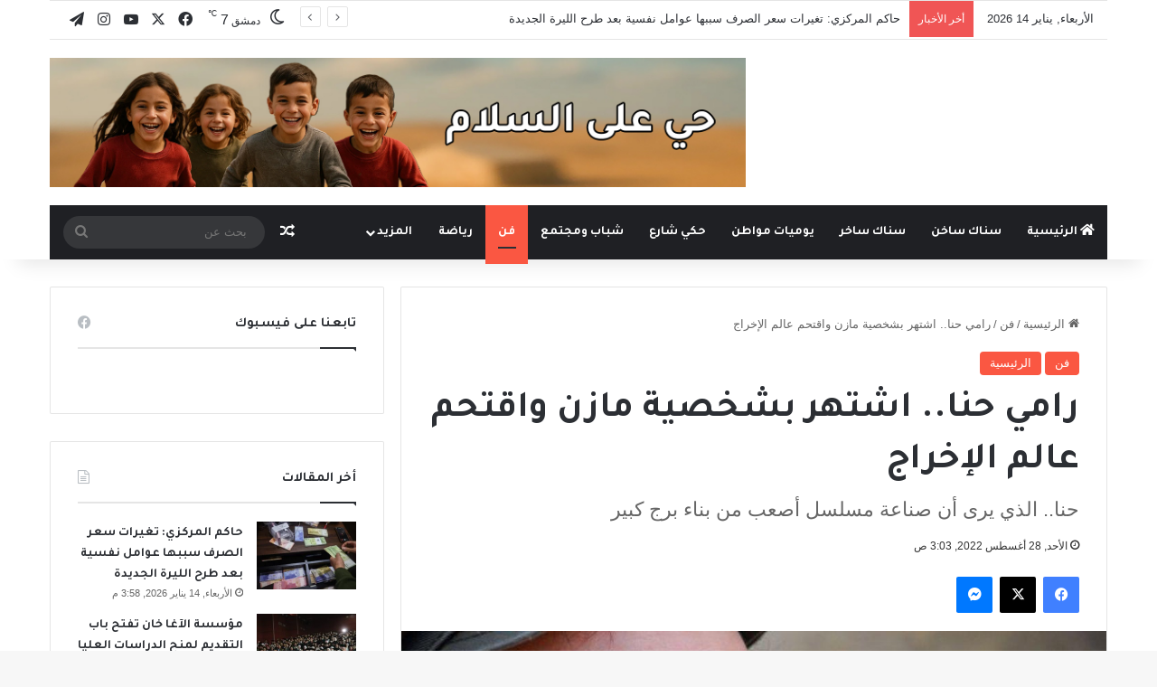

--- FILE ---
content_type: text/html; charset=UTF-8
request_url: https://snacksyrian.com/%D8%B1%D8%A7%D9%85%D9%8A-%D8%AD%D9%86%D8%A7-%D8%A7%D8%B4%D8%AA%D9%87%D8%B1-%D8%A8%D8%B4%D8%AE%D8%B5%D9%8A%D8%A9-%D8%B1%D8%A7%D9%85%D9%8A-%D9%88%D8%A7%D9%82%D8%AA%D8%AD%D9%85-%D8%B9%D8%A7%D9%84%D9%85/
body_size: 38113
content:
<!DOCTYPE html>
<html dir="rtl" lang="ar" class="" data-skin="light" prefix="og: https://ogp.me/ns#">
<head>
	<meta charset="UTF-8" />
	<link rel="profile" href="https://gmpg.org/xfn/11" />
	
<meta http-equiv='x-dns-prefetch-control' content='on'>
<link rel='dns-prefetch' href='//cdnjs.cloudflare.com' />
<link rel='dns-prefetch' href='//ajax.googleapis.com' />
<link rel='dns-prefetch' href='//fonts.googleapis.com' />
<link rel='dns-prefetch' href='//fonts.gstatic.com' />
<link rel='dns-prefetch' href='//s.gravatar.com' />
<link rel='dns-prefetch' href='//www.google-analytics.com' />
<link rel='preload' as='script' href='https://ajax.googleapis.com/ajax/libs/webfont/1/webfont.js'>

<!-- تحسين محرك البحث بواسطة رانك ماث - https://rankmath.com/ -->
<title>رامي حنا.. اشتهر بشخصية مازن واقتحم عالم الإخراج - سناك سوري</title>
<meta name="description" content="يرى الفنان &quot;رامي حنا&quot; أن صناعة المسلسل معقدة وأصعب من بناء برج كبير. و أن نوعية النص الذي يعرض عليه هو من يحدد قرار"/>
<meta name="robots" content="follow, index, max-snippet:-1, max-video-preview:-1, max-image-preview:large"/>
<link rel="canonical" href="https://snacksyrian.com/%d8%b1%d8%a7%d9%85%d9%8a-%d8%ad%d9%86%d8%a7-%d8%a7%d8%b4%d8%aa%d9%87%d8%b1-%d8%a8%d8%b4%d8%ae%d8%b5%d9%8a%d8%a9-%d8%b1%d8%a7%d9%85%d9%8a-%d9%88%d8%a7%d9%82%d8%aa%d8%ad%d9%85-%d8%b9%d8%a7%d9%84%d9%85/" />
<meta property="og:locale" content="ar_AR" />
<meta property="og:type" content="article" />
<meta property="og:title" content="رامي حنا.. اشتهر بشخصية مازن واقتحم عالم الإخراج - سناك سوري" />
<meta property="og:description" content="يرى الفنان &quot;رامي حنا&quot; أن صناعة المسلسل معقدة وأصعب من بناء برج كبير. و أن نوعية النص الذي يعرض عليه هو من يحدد قرار" />
<meta property="og:url" content="https://snacksyrian.com/%d8%b1%d8%a7%d9%85%d9%8a-%d8%ad%d9%86%d8%a7-%d8%a7%d8%b4%d8%aa%d9%87%d8%b1-%d8%a8%d8%b4%d8%ae%d8%b5%d9%8a%d8%a9-%d8%b1%d8%a7%d9%85%d9%8a-%d9%88%d8%a7%d9%82%d8%aa%d8%ad%d9%85-%d8%b9%d8%a7%d9%84%d9%85/" />
<meta property="og:site_name" content="سناك سوري - الخبر بنكهة أخرى" />
<meta property="article:tag" content="أهل الغرام" />
<meta property="article:tag" content="أيامنا الحلوة" />
<meta property="article:tag" content="التغريبة الفلسطينية" />
<meta property="article:tag" content="الفصول الأربعة" />
<meta property="article:tag" content="تانغو" />
<meta property="article:tag" content="رامي حنا" />
<meta property="article:tag" content="غداً نلتقي" />
<meta property="article:section" content="فن" />
<meta property="og:updated_time" content="2023-11-06T10:42:50+03:00" />
<meta property="og:image" content="https://snacksyrian.com/wp-content/uploads/2022/08/رامي-حنا.jpg" />
<meta property="og:image:secure_url" content="https://snacksyrian.com/wp-content/uploads/2022/08/رامي-حنا.jpg" />
<meta property="og:image:width" content="1024" />
<meta property="og:image:height" content="682" />
<meta property="og:image:alt" content="رامي حنا ع أمل" />
<meta property="og:image:type" content="image/jpeg" />
<meta property="article:published_time" content="2022-08-28T03:03:05+03:00" />
<meta property="article:modified_time" content="2023-11-06T10:42:50+03:00" />
<meta name="twitter:card" content="summary_large_image" />
<meta name="twitter:title" content="رامي حنا.. اشتهر بشخصية مازن واقتحم عالم الإخراج - سناك سوري" />
<meta name="twitter:description" content="يرى الفنان &quot;رامي حنا&quot; أن صناعة المسلسل معقدة وأصعب من بناء برج كبير. و أن نوعية النص الذي يعرض عليه هو من يحدد قرار" />
<meta name="twitter:image" content="https://snacksyrian.com/wp-content/uploads/2022/08/رامي-حنا.jpg" />
<script type="application/ld+json" class="rank-math-schema">{"@context":"https://schema.org","@graph":[{"@type":["NewsMediaOrganization","Organization"],"@id":"https://snacksyrian.com/#organization","name":"\u0633\u0646\u0627\u0643 \u0633\u0648\u0631\u064a","url":"https://snacksyrian.com","logo":{"@type":"ImageObject","@id":"https://snacksyrian.com/#logo","url":"https://snacksyrian.com/wp-content/uploads/2024/12/LogoWeb.svg","contentUrl":"https://snacksyrian.com/wp-content/uploads/2024/12/LogoWeb.svg","caption":"\u0633\u0646\u0627\u0643 \u0633\u0648\u0631\u064a - \u0627\u0644\u062e\u0628\u0631 \u0628\u0646\u0643\u0647\u0629 \u0623\u062e\u0631\u0649","inLanguage":"ar","width":"","height":""}},{"@type":"WebSite","@id":"https://snacksyrian.com/#website","url":"https://snacksyrian.com","name":"\u0633\u0646\u0627\u0643 \u0633\u0648\u0631\u064a - \u0627\u0644\u062e\u0628\u0631 \u0628\u0646\u0643\u0647\u0629 \u0623\u062e\u0631\u0649","alternateName":"\u0633\u0646\u0627\u0643 \u0633\u0648\u0631\u064a","publisher":{"@id":"https://snacksyrian.com/#organization"},"inLanguage":"ar"},{"@type":"ImageObject","@id":"https://snacksyrian.com/wp-content/uploads/2022/08/\u0631\u0627\u0645\u064a-\u062d\u0646\u0627.jpg","url":"https://snacksyrian.com/wp-content/uploads/2022/08/\u0631\u0627\u0645\u064a-\u062d\u0646\u0627.jpg","width":"1024","height":"682","caption":"\u0631\u0627\u0645\u064a \u062d\u0646\u0627 \u0639 \u0623\u0645\u0644","inLanguage":"ar"},{"@type":"WebPage","@id":"https://snacksyrian.com/%d8%b1%d8%a7%d9%85%d9%8a-%d8%ad%d9%86%d8%a7-%d8%a7%d8%b4%d8%aa%d9%87%d8%b1-%d8%a8%d8%b4%d8%ae%d8%b5%d9%8a%d8%a9-%d8%b1%d8%a7%d9%85%d9%8a-%d9%88%d8%a7%d9%82%d8%aa%d8%ad%d9%85-%d8%b9%d8%a7%d9%84%d9%85/#webpage","url":"https://snacksyrian.com/%d8%b1%d8%a7%d9%85%d9%8a-%d8%ad%d9%86%d8%a7-%d8%a7%d8%b4%d8%aa%d9%87%d8%b1-%d8%a8%d8%b4%d8%ae%d8%b5%d9%8a%d8%a9-%d8%b1%d8%a7%d9%85%d9%8a-%d9%88%d8%a7%d9%82%d8%aa%d8%ad%d9%85-%d8%b9%d8%a7%d9%84%d9%85/","name":"\u0631\u0627\u0645\u064a \u062d\u0646\u0627.. \u0627\u0634\u062a\u0647\u0631 \u0628\u0634\u062e\u0635\u064a\u0629 \u0645\u0627\u0632\u0646 \u0648\u0627\u0642\u062a\u062d\u0645 \u0639\u0627\u0644\u0645 \u0627\u0644\u0625\u062e\u0631\u0627\u062c - \u0633\u0646\u0627\u0643 \u0633\u0648\u0631\u064a","datePublished":"2022-08-28T03:03:05+03:00","dateModified":"2023-11-06T10:42:50+03:00","isPartOf":{"@id":"https://snacksyrian.com/#website"},"primaryImageOfPage":{"@id":"https://snacksyrian.com/wp-content/uploads/2022/08/\u0631\u0627\u0645\u064a-\u062d\u0646\u0627.jpg"},"inLanguage":"ar"},{"@type":"Person","@id":"https://snacksyrian.com/author/editor2/","name":"Editor2","url":"https://snacksyrian.com/author/editor2/","image":{"@type":"ImageObject","@id":"https://secure.gravatar.com/avatar/4100094e150ee8ab73f55b6aa95a8799698a2739e8adb3c23f175bd2a019b11a?s=96&amp;d=wavatar&amp;r=g","url":"https://secure.gravatar.com/avatar/4100094e150ee8ab73f55b6aa95a8799698a2739e8adb3c23f175bd2a019b11a?s=96&amp;d=wavatar&amp;r=g","caption":"Editor2","inLanguage":"ar"},"worksFor":{"@id":"https://snacksyrian.com/#organization"}},{"@type":"Article","headline":"\u0631\u0627\u0645\u064a \u062d\u0646\u0627.. \u0627\u0634\u062a\u0647\u0631 \u0628\u0634\u062e\u0635\u064a\u0629 \u0645\u0627\u0632\u0646 \u0648\u0627\u0642\u062a\u062d\u0645 \u0639\u0627\u0644\u0645 \u0627\u0644\u0625\u062e\u0631\u0627\u062c - \u0633\u0646\u0627\u0643 \u0633\u0648\u0631\u064a","keywords":"\u0631\u0627\u0645\u064a \u062d\u0646\u0627","datePublished":"2022-08-28T03:03:05+03:00","dateModified":"2023-11-06T10:42:50+03:00","articleSection":"\u0627\u0644\u0631\u0626\u064a\u0633\u064a\u0629, \u0641\u0646","author":{"@id":"https://snacksyrian.com/author/editor2/","name":"Editor2"},"publisher":{"@id":"https://snacksyrian.com/#organization"},"description":"\u064a\u0631\u0649 \u0627\u0644\u0641\u0646\u0627\u0646 &quot;\u0631\u0627\u0645\u064a \u062d\u0646\u0627&quot; \u0623\u0646 \u0635\u0646\u0627\u0639\u0629 \u0627\u0644\u0645\u0633\u0644\u0633\u0644 \u0645\u0639\u0642\u062f\u0629 \u0648\u0623\u0635\u0639\u0628 \u0645\u0646 \u0628\u0646\u0627\u0621 \u0628\u0631\u062c \u0643\u0628\u064a\u0631. \u0648 \u0623\u0646 \u0646\u0648\u0639\u064a\u0629 \u0627\u0644\u0646\u0635 \u0627\u0644\u0630\u064a \u064a\u0639\u0631\u0636 \u0639\u0644\u064a\u0647 \u0647\u0648 \u0645\u0646 \u064a\u062d\u062f\u062f \u0642\u0631\u0627\u0631","name":"\u0631\u0627\u0645\u064a \u062d\u0646\u0627.. \u0627\u0634\u062a\u0647\u0631 \u0628\u0634\u062e\u0635\u064a\u0629 \u0645\u0627\u0632\u0646 \u0648\u0627\u0642\u062a\u062d\u0645 \u0639\u0627\u0644\u0645 \u0627\u0644\u0625\u062e\u0631\u0627\u062c - \u0633\u0646\u0627\u0643 \u0633\u0648\u0631\u064a","@id":"https://snacksyrian.com/%d8%b1%d8%a7%d9%85%d9%8a-%d8%ad%d9%86%d8%a7-%d8%a7%d8%b4%d8%aa%d9%87%d8%b1-%d8%a8%d8%b4%d8%ae%d8%b5%d9%8a%d8%a9-%d8%b1%d8%a7%d9%85%d9%8a-%d9%88%d8%a7%d9%82%d8%aa%d8%ad%d9%85-%d8%b9%d8%a7%d9%84%d9%85/#richSnippet","isPartOf":{"@id":"https://snacksyrian.com/%d8%b1%d8%a7%d9%85%d9%8a-%d8%ad%d9%86%d8%a7-%d8%a7%d8%b4%d8%aa%d9%87%d8%b1-%d8%a8%d8%b4%d8%ae%d8%b5%d9%8a%d8%a9-%d8%b1%d8%a7%d9%85%d9%8a-%d9%88%d8%a7%d9%82%d8%aa%d8%ad%d9%85-%d8%b9%d8%a7%d9%84%d9%85/#webpage"},"image":{"@id":"https://snacksyrian.com/wp-content/uploads/2022/08/\u0631\u0627\u0645\u064a-\u062d\u0646\u0627.jpg"},"inLanguage":"ar","mainEntityOfPage":{"@id":"https://snacksyrian.com/%d8%b1%d8%a7%d9%85%d9%8a-%d8%ad%d9%86%d8%a7-%d8%a7%d8%b4%d8%aa%d9%87%d8%b1-%d8%a8%d8%b4%d8%ae%d8%b5%d9%8a%d8%a9-%d8%b1%d8%a7%d9%85%d9%8a-%d9%88%d8%a7%d9%82%d8%aa%d8%ad%d9%85-%d8%b9%d8%a7%d9%84%d9%85/#webpage"}}]}</script>
<!-- /إضافة تحسين محركات البحث لووردبريس Rank Math -->

<link rel='dns-prefetch' href='//www.googletagmanager.com' />
<link rel="alternate" type="application/rss+xml" title="سناك سوري &laquo; الخلاصة" href="https://snacksyrian.com/feed/" />
<link rel="alternate" type="application/rss+xml" title="سناك سوري &laquo; خلاصة التعليقات" href="https://snacksyrian.com/comments/feed/" />

		<style type="text/css">
			:root{				
			--tie-preset-gradient-1: linear-gradient(135deg, rgba(6, 147, 227, 1) 0%, rgb(155, 81, 224) 100%);
			--tie-preset-gradient-2: linear-gradient(135deg, rgb(122, 220, 180) 0%, rgb(0, 208, 130) 100%);
			--tie-preset-gradient-3: linear-gradient(135deg, rgba(252, 185, 0, 1) 0%, rgba(255, 105, 0, 1) 100%);
			--tie-preset-gradient-4: linear-gradient(135deg, rgba(255, 105, 0, 1) 0%, rgb(207, 46, 46) 100%);
			--tie-preset-gradient-5: linear-gradient(135deg, rgb(238, 238, 238) 0%, rgb(169, 184, 195) 100%);
			--tie-preset-gradient-6: linear-gradient(135deg, rgb(74, 234, 220) 0%, rgb(151, 120, 209) 20%, rgb(207, 42, 186) 40%, rgb(238, 44, 130) 60%, rgb(251, 105, 98) 80%, rgb(254, 248, 76) 100%);
			--tie-preset-gradient-7: linear-gradient(135deg, rgb(255, 206, 236) 0%, rgb(152, 150, 240) 100%);
			--tie-preset-gradient-8: linear-gradient(135deg, rgb(254, 205, 165) 0%, rgb(254, 45, 45) 50%, rgb(107, 0, 62) 100%);
			--tie-preset-gradient-9: linear-gradient(135deg, rgb(255, 203, 112) 0%, rgb(199, 81, 192) 50%, rgb(65, 88, 208) 100%);
			--tie-preset-gradient-10: linear-gradient(135deg, rgb(255, 245, 203) 0%, rgb(182, 227, 212) 50%, rgb(51, 167, 181) 100%);
			--tie-preset-gradient-11: linear-gradient(135deg, rgb(202, 248, 128) 0%, rgb(113, 206, 126) 100%);
			--tie-preset-gradient-12: linear-gradient(135deg, rgb(2, 3, 129) 0%, rgb(40, 116, 252) 100%);
			--tie-preset-gradient-13: linear-gradient(135deg, #4D34FA, #ad34fa);
			--tie-preset-gradient-14: linear-gradient(135deg, #0057FF, #31B5FF);
			--tie-preset-gradient-15: linear-gradient(135deg, #FF007A, #FF81BD);
			--tie-preset-gradient-16: linear-gradient(135deg, #14111E, #4B4462);
			--tie-preset-gradient-17: linear-gradient(135deg, #F32758, #FFC581);

			
					--main-nav-background: #1f2024;
					--main-nav-secondry-background: rgba(0,0,0,0.2);
					--main-nav-primary-color: #0088ff;
					--main-nav-contrast-primary-color: #FFFFFF;
					--main-nav-text-color: #FFFFFF;
					--main-nav-secondry-text-color: rgba(225,255,255,0.5);
					--main-nav-main-border-color: rgba(255,255,255,0.07);
					--main-nav-secondry-border-color: rgba(255,255,255,0.04);
				
			}
		</style>
	<link rel="alternate" title="oEmbed (JSON)" type="application/json+oembed" href="https://snacksyrian.com/wp-json/oembed/1.0/embed?url=https%3A%2F%2Fsnacksyrian.com%2F%25d8%25b1%25d8%25a7%25d9%2585%25d9%258a-%25d8%25ad%25d9%2586%25d8%25a7-%25d8%25a7%25d8%25b4%25d8%25aa%25d9%2587%25d8%25b1-%25d8%25a8%25d8%25b4%25d8%25ae%25d8%25b5%25d9%258a%25d8%25a9-%25d8%25b1%25d8%25a7%25d9%2585%25d9%258a-%25d9%2588%25d8%25a7%25d9%2582%25d8%25aa%25d8%25ad%25d9%2585-%25d8%25b9%25d8%25a7%25d9%2584%25d9%2585%2F" />
<link rel="alternate" title="oEmbed (XML)" type="text/xml+oembed" href="https://snacksyrian.com/wp-json/oembed/1.0/embed?url=https%3A%2F%2Fsnacksyrian.com%2F%25d8%25b1%25d8%25a7%25d9%2585%25d9%258a-%25d8%25ad%25d9%2586%25d8%25a7-%25d8%25a7%25d8%25b4%25d8%25aa%25d9%2587%25d8%25b1-%25d8%25a8%25d8%25b4%25d8%25ae%25d8%25b5%25d9%258a%25d8%25a9-%25d8%25b1%25d8%25a7%25d9%2585%25d9%258a-%25d9%2588%25d8%25a7%25d9%2582%25d8%25aa%25d8%25ad%25d9%2585-%25d8%25b9%25d8%25a7%25d9%2584%25d9%2585%2F&#038;format=xml" />
<meta name="viewport" content="width=device-width, initial-scale=1.0" /><style id='wp-img-auto-sizes-contain-inline-css' type='text/css'>
img:is([sizes=auto i],[sizes^="auto," i]){contain-intrinsic-size:3000px 1500px}
/*# sourceURL=wp-img-auto-sizes-contain-inline-css */
</style>

<style id='wp-emoji-styles-inline-css' type='text/css'>

	img.wp-smiley, img.emoji {
		display: inline !important;
		border: none !important;
		box-shadow: none !important;
		height: 1em !important;
		width: 1em !important;
		margin: 0 0.07em !important;
		vertical-align: -0.1em !important;
		background: none !important;
		padding: 0 !important;
	}
/*# sourceURL=wp-emoji-styles-inline-css */
</style>
<link rel='stylesheet' id='tie-css-base-css' href='https://snacksyrian.com/wp-content/themes/jannah/assets/css/base.css?ver=7.6.3' type='text/css' media='all' />
<link rel='stylesheet' id='tie-css-styles-css' href='https://snacksyrian.com/wp-content/themes/jannah/assets/css/style.css?ver=7.6.3' type='text/css' media='all' />
<link rel='stylesheet' id='tie-css-widgets-css' href='https://snacksyrian.com/wp-content/themes/jannah/assets/css/widgets.css?ver=7.6.3' type='text/css' media='all' />
<link rel='stylesheet' id='tie-css-helpers-css' href='https://snacksyrian.com/wp-content/themes/jannah/assets/css/helpers.css?ver=7.6.3' type='text/css' media='all' />
<link rel='stylesheet' id='tie-fontawesome5-css' href='https://snacksyrian.com/wp-content/themes/jannah/assets/css/fontawesome.css?ver=7.6.3' type='text/css' media='all' />
<link rel='stylesheet' id='tie-css-ilightbox-css' href='https://snacksyrian.com/wp-content/themes/jannah/assets/ilightbox/dark-skin/skin.css?ver=7.6.3' type='text/css' media='all' />
<link rel='stylesheet' id='tie-css-shortcodes-css' href='https://snacksyrian.com/wp-content/themes/jannah/assets/css/plugins/shortcodes.css?ver=7.6.3' type='text/css' media='all' />
<link rel='stylesheet' id='tie-css-single-css' href='https://snacksyrian.com/wp-content/themes/jannah/assets/css/single.css?ver=7.6.3' type='text/css' media='all' />
<link rel='stylesheet' id='tie-css-print-css' href='https://snacksyrian.com/wp-content/themes/jannah/assets/css/print.css?ver=7.6.3' type='text/css' media='print' />
<style id='tie-css-print-inline-css' type='text/css'>
	.wf-active .logo-text, .wf-active h1, .wf-active h2, .wf-active h3, .wf-active h4, .wf-active h5, .wf-active h6, .wf-active .the-subtitle{font-family: 'Tajawal';}
	.wf-active #main-nav .main-menu > ul > li > a{font-family: 'Tajawal';}
	#main-nav .main-menu > ul > li > a{text-transform: uppercase;}
	
				#tie-wrapper .mag-box.big-post-left-box li:not(:first-child) .post-title,
				#tie-wrapper .mag-box.big-post-top-box li:not(:first-child) .post-title,
				#tie-wrapper .mag-box.half-box li:not(:first-child) .post-title,
				#tie-wrapper .mag-box.big-thumb-left-box li:not(:first-child) .post-title,
				#tie-wrapper .mag-box.scrolling-box .slide .post-title,
				#tie-wrapper .mag-box.miscellaneous-box li:not(:first-child) .post-title{font-weight: 500;}

			:root:root{
				--brand-color: #fa5742;
				--dark-brand-color: #c82510;
				--bright-color: #FFFFFF;
				--base-color: #2c2f34;
			}
		
			#reading-position-indicator{
				box-shadow: 0 0 10px rgba( 250,87,66, 0.7);
			}
		
			:root:root{
				--brand-color: #fa5742;
				--dark-brand-color: #c82510;
				--bright-color: #FFFFFF;
				--base-color: #2c2f34;
			}
		
			#reading-position-indicator{
				box-shadow: 0 0 10px rgba( 250,87,66, 0.7);
			}
		
				#header-notification-bar{
					background: var( --tie-preset-gradient-13 );
				}
			
				#header-notification-bar{
					--tie-buttons-color: #FFFFFF;
					--tie-buttons-border-color: #FFFFFF;
					--tie-buttons-hover-color: #e1e1e1;
					--tie-buttons-hover-text: #000000;
				}
			
				#header-notification-bar{
					--tie-buttons-text: #000000;
				}
			
							.tie-cat-61346,
							.tie-cat-item-61346 > span{
								background-color:#4a154b !important;
								color:#FFFFFF !important;
							}

							.tie-cat-61346:after{
								border-top-color:#4a154b !important;
							}
							.tie-cat-61346:hover{
								background-color:#2c002d !important;
							}

							.tie-cat-61346:hover:after{
								border-top-color:#2c002d !important;
							}
						
					@media (max-width: 991px){
						.side-aside.normal-side{
							
				background: #2f88d6;
				background: -webkit-linear-gradient(135deg, #5933a2, #2f88d6 );
				background:    -moz-linear-gradient(135deg, #5933a2, #2f88d6 );
				background:      -o-linear-gradient(135deg, #5933a2, #2f88d6 );
				background:         linear-gradient(135deg, #2f88d6, #5933a2 );
			
						}
					}
				
/*# sourceURL=tie-css-print-inline-css */
</style>
<script type="text/javascript" src="https://snacksyrian.com/wp-includes/js/jquery/jquery.js?ver=3.7.1" id="jquery-core-js"></script>
<script type="text/javascript" src="https://snacksyrian.com/wp-includes/js/jquery/jquery-migrate.js?ver=3.4.1" id="jquery-migrate-js"></script>

<!-- Google tag (gtag.js) snippet added by Site Kit -->
<!-- Google Analytics snippet added by Site Kit -->
<script type="text/javascript" src="https://www.googletagmanager.com/gtag/js?id=G-81ZC6G2QD8" id="google_gtagjs-js" async></script>
<script type="text/javascript" id="google_gtagjs-js-after">
/* <![CDATA[ */
window.dataLayer = window.dataLayer || [];function gtag(){dataLayer.push(arguments);}
gtag("set","linker",{"domains":["snacksyrian.com"]});
gtag("js", new Date());
gtag("set", "developer_id.dZTNiMT", true);
gtag("config", "G-81ZC6G2QD8");
//# sourceURL=google_gtagjs-js-after
/* ]]> */
</script>
<link rel="https://api.w.org/" href="https://snacksyrian.com/wp-json/" /><link rel="alternate" title="JSON" type="application/json" href="https://snacksyrian.com/wp-json/wp/v2/posts/244613" /><link rel="EditURI" type="application/rsd+xml" title="RSD" href="https://snacksyrian.com/xmlrpc.php?rsd" />
<link rel="stylesheet" href="https://snacksyrian.com/wp-content/themes/jannah/rtl.css" type="text/css" media="screen" /><meta name="generator" content="WordPress 6.9" />
<link rel='shortlink' href='https://snacksyrian.com/?p=244613' />
<meta name="generator" content="Site Kit by Google 1.170.0" /><meta http-equiv="X-UA-Compatible" content="IE=edge">		<!-- Global site tag (gtag.js) - Google Analytics -->
<script async src="https://www.googletagmanager.com/gtag/js?id=UA-133668247-2"></script>
<script>
  window.dataLayer = window.dataLayer || [];
  function gtag(){dataLayer.push(arguments);}
  gtag('js', new Date());

  gtag('config', 'UA-133668247-2');
</script>

<meta property="fb:pages" content="207784875998126" />
<!-- <meta property="fb:pages" content="1805228573138293" /> -->



	
	<meta name="facebook-domain-verification" content="41pswpzzzzzskbnwegsip5or6j7lkt" />
	
<!-- Google Adsense -->

<script data-ad-client="ca-pub-3596331630406271" async src="https://pagead2.googlesyndication.com/pagead/js/adsbygoogle.js"></script>

<script async src="https://pagead2.googlesyndication.com/pagead/js/adsbygoogle.js?client=ca-pub-3596331630406271"
     crossorigin="anonymous"></script>

<link rel="shortcut icon" href="/favicon.ico" />

<style id='global-styles-inline-css' type='text/css'>
:root{--wp--preset--aspect-ratio--square: 1;--wp--preset--aspect-ratio--4-3: 4/3;--wp--preset--aspect-ratio--3-4: 3/4;--wp--preset--aspect-ratio--3-2: 3/2;--wp--preset--aspect-ratio--2-3: 2/3;--wp--preset--aspect-ratio--16-9: 16/9;--wp--preset--aspect-ratio--9-16: 9/16;--wp--preset--color--black: #000000;--wp--preset--color--cyan-bluish-gray: #abb8c3;--wp--preset--color--white: #ffffff;--wp--preset--color--pale-pink: #f78da7;--wp--preset--color--vivid-red: #cf2e2e;--wp--preset--color--luminous-vivid-orange: #ff6900;--wp--preset--color--luminous-vivid-amber: #fcb900;--wp--preset--color--light-green-cyan: #7bdcb5;--wp--preset--color--vivid-green-cyan: #00d084;--wp--preset--color--pale-cyan-blue: #8ed1fc;--wp--preset--color--vivid-cyan-blue: #0693e3;--wp--preset--color--vivid-purple: #9b51e0;--wp--preset--color--global-color: #fa5742;--wp--preset--gradient--vivid-cyan-blue-to-vivid-purple: linear-gradient(135deg,rgb(6,147,227) 0%,rgb(155,81,224) 100%);--wp--preset--gradient--light-green-cyan-to-vivid-green-cyan: linear-gradient(135deg,rgb(122,220,180) 0%,rgb(0,208,130) 100%);--wp--preset--gradient--luminous-vivid-amber-to-luminous-vivid-orange: linear-gradient(135deg,rgb(252,185,0) 0%,rgb(255,105,0) 100%);--wp--preset--gradient--luminous-vivid-orange-to-vivid-red: linear-gradient(135deg,rgb(255,105,0) 0%,rgb(207,46,46) 100%);--wp--preset--gradient--very-light-gray-to-cyan-bluish-gray: linear-gradient(135deg,rgb(238,238,238) 0%,rgb(169,184,195) 100%);--wp--preset--gradient--cool-to-warm-spectrum: linear-gradient(135deg,rgb(74,234,220) 0%,rgb(151,120,209) 20%,rgb(207,42,186) 40%,rgb(238,44,130) 60%,rgb(251,105,98) 80%,rgb(254,248,76) 100%);--wp--preset--gradient--blush-light-purple: linear-gradient(135deg,rgb(255,206,236) 0%,rgb(152,150,240) 100%);--wp--preset--gradient--blush-bordeaux: linear-gradient(135deg,rgb(254,205,165) 0%,rgb(254,45,45) 50%,rgb(107,0,62) 100%);--wp--preset--gradient--luminous-dusk: linear-gradient(135deg,rgb(255,203,112) 0%,rgb(199,81,192) 50%,rgb(65,88,208) 100%);--wp--preset--gradient--pale-ocean: linear-gradient(135deg,rgb(255,245,203) 0%,rgb(182,227,212) 50%,rgb(51,167,181) 100%);--wp--preset--gradient--electric-grass: linear-gradient(135deg,rgb(202,248,128) 0%,rgb(113,206,126) 100%);--wp--preset--gradient--midnight: linear-gradient(135deg,rgb(2,3,129) 0%,rgb(40,116,252) 100%);--wp--preset--font-size--small: 13px;--wp--preset--font-size--medium: 20px;--wp--preset--font-size--large: 36px;--wp--preset--font-size--x-large: 42px;--wp--preset--spacing--20: 0.44rem;--wp--preset--spacing--30: 0.67rem;--wp--preset--spacing--40: 1rem;--wp--preset--spacing--50: 1.5rem;--wp--preset--spacing--60: 2.25rem;--wp--preset--spacing--70: 3.38rem;--wp--preset--spacing--80: 5.06rem;--wp--preset--shadow--natural: 6px 6px 9px rgba(0, 0, 0, 0.2);--wp--preset--shadow--deep: 12px 12px 50px rgba(0, 0, 0, 0.4);--wp--preset--shadow--sharp: 6px 6px 0px rgba(0, 0, 0, 0.2);--wp--preset--shadow--outlined: 6px 6px 0px -3px rgb(255, 255, 255), 6px 6px rgb(0, 0, 0);--wp--preset--shadow--crisp: 6px 6px 0px rgb(0, 0, 0);}:where(.is-layout-flex){gap: 0.5em;}:where(.is-layout-grid){gap: 0.5em;}body .is-layout-flex{display: flex;}.is-layout-flex{flex-wrap: wrap;align-items: center;}.is-layout-flex > :is(*, div){margin: 0;}body .is-layout-grid{display: grid;}.is-layout-grid > :is(*, div){margin: 0;}:where(.wp-block-columns.is-layout-flex){gap: 2em;}:where(.wp-block-columns.is-layout-grid){gap: 2em;}:where(.wp-block-post-template.is-layout-flex){gap: 1.25em;}:where(.wp-block-post-template.is-layout-grid){gap: 1.25em;}.has-black-color{color: var(--wp--preset--color--black) !important;}.has-cyan-bluish-gray-color{color: var(--wp--preset--color--cyan-bluish-gray) !important;}.has-white-color{color: var(--wp--preset--color--white) !important;}.has-pale-pink-color{color: var(--wp--preset--color--pale-pink) !important;}.has-vivid-red-color{color: var(--wp--preset--color--vivid-red) !important;}.has-luminous-vivid-orange-color{color: var(--wp--preset--color--luminous-vivid-orange) !important;}.has-luminous-vivid-amber-color{color: var(--wp--preset--color--luminous-vivid-amber) !important;}.has-light-green-cyan-color{color: var(--wp--preset--color--light-green-cyan) !important;}.has-vivid-green-cyan-color{color: var(--wp--preset--color--vivid-green-cyan) !important;}.has-pale-cyan-blue-color{color: var(--wp--preset--color--pale-cyan-blue) !important;}.has-vivid-cyan-blue-color{color: var(--wp--preset--color--vivid-cyan-blue) !important;}.has-vivid-purple-color{color: var(--wp--preset--color--vivid-purple) !important;}.has-black-background-color{background-color: var(--wp--preset--color--black) !important;}.has-cyan-bluish-gray-background-color{background-color: var(--wp--preset--color--cyan-bluish-gray) !important;}.has-white-background-color{background-color: var(--wp--preset--color--white) !important;}.has-pale-pink-background-color{background-color: var(--wp--preset--color--pale-pink) !important;}.has-vivid-red-background-color{background-color: var(--wp--preset--color--vivid-red) !important;}.has-luminous-vivid-orange-background-color{background-color: var(--wp--preset--color--luminous-vivid-orange) !important;}.has-luminous-vivid-amber-background-color{background-color: var(--wp--preset--color--luminous-vivid-amber) !important;}.has-light-green-cyan-background-color{background-color: var(--wp--preset--color--light-green-cyan) !important;}.has-vivid-green-cyan-background-color{background-color: var(--wp--preset--color--vivid-green-cyan) !important;}.has-pale-cyan-blue-background-color{background-color: var(--wp--preset--color--pale-cyan-blue) !important;}.has-vivid-cyan-blue-background-color{background-color: var(--wp--preset--color--vivid-cyan-blue) !important;}.has-vivid-purple-background-color{background-color: var(--wp--preset--color--vivid-purple) !important;}.has-black-border-color{border-color: var(--wp--preset--color--black) !important;}.has-cyan-bluish-gray-border-color{border-color: var(--wp--preset--color--cyan-bluish-gray) !important;}.has-white-border-color{border-color: var(--wp--preset--color--white) !important;}.has-pale-pink-border-color{border-color: var(--wp--preset--color--pale-pink) !important;}.has-vivid-red-border-color{border-color: var(--wp--preset--color--vivid-red) !important;}.has-luminous-vivid-orange-border-color{border-color: var(--wp--preset--color--luminous-vivid-orange) !important;}.has-luminous-vivid-amber-border-color{border-color: var(--wp--preset--color--luminous-vivid-amber) !important;}.has-light-green-cyan-border-color{border-color: var(--wp--preset--color--light-green-cyan) !important;}.has-vivid-green-cyan-border-color{border-color: var(--wp--preset--color--vivid-green-cyan) !important;}.has-pale-cyan-blue-border-color{border-color: var(--wp--preset--color--pale-cyan-blue) !important;}.has-vivid-cyan-blue-border-color{border-color: var(--wp--preset--color--vivid-cyan-blue) !important;}.has-vivid-purple-border-color{border-color: var(--wp--preset--color--vivid-purple) !important;}.has-vivid-cyan-blue-to-vivid-purple-gradient-background{background: var(--wp--preset--gradient--vivid-cyan-blue-to-vivid-purple) !important;}.has-light-green-cyan-to-vivid-green-cyan-gradient-background{background: var(--wp--preset--gradient--light-green-cyan-to-vivid-green-cyan) !important;}.has-luminous-vivid-amber-to-luminous-vivid-orange-gradient-background{background: var(--wp--preset--gradient--luminous-vivid-amber-to-luminous-vivid-orange) !important;}.has-luminous-vivid-orange-to-vivid-red-gradient-background{background: var(--wp--preset--gradient--luminous-vivid-orange-to-vivid-red) !important;}.has-very-light-gray-to-cyan-bluish-gray-gradient-background{background: var(--wp--preset--gradient--very-light-gray-to-cyan-bluish-gray) !important;}.has-cool-to-warm-spectrum-gradient-background{background: var(--wp--preset--gradient--cool-to-warm-spectrum) !important;}.has-blush-light-purple-gradient-background{background: var(--wp--preset--gradient--blush-light-purple) !important;}.has-blush-bordeaux-gradient-background{background: var(--wp--preset--gradient--blush-bordeaux) !important;}.has-luminous-dusk-gradient-background{background: var(--wp--preset--gradient--luminous-dusk) !important;}.has-pale-ocean-gradient-background{background: var(--wp--preset--gradient--pale-ocean) !important;}.has-electric-grass-gradient-background{background: var(--wp--preset--gradient--electric-grass) !important;}.has-midnight-gradient-background{background: var(--wp--preset--gradient--midnight) !important;}.has-small-font-size{font-size: var(--wp--preset--font-size--small) !important;}.has-medium-font-size{font-size: var(--wp--preset--font-size--medium) !important;}.has-large-font-size{font-size: var(--wp--preset--font-size--large) !important;}.has-x-large-font-size{font-size: var(--wp--preset--font-size--x-large) !important;}
/*# sourceURL=global-styles-inline-css */
</style>
<style id='core-block-supports-inline-css' type='text/css'>
/**
 * Core styles: block-supports
 */

/*# sourceURL=core-block-supports-inline-css */
</style>
</head>

<body id="tie-body" class="rtl wp-singular post-template-default single single-post postid-244613 single-format-standard wp-theme-jannah tie-no-js wrapper-has-shadow block-head-1 magazine1 is-thumb-overlay-disabled is-desktop is-header-layout-3 has-header-ad sidebar-left has-sidebar post-layout-1 narrow-title-narrow-media is-standard-format has-mobile-share hide_share_post_top hide_share_post_bottom">



<div class="background-overlay">

	<div id="tie-container" class="site tie-container">

		
		<div id="tie-wrapper">
			
<header id="theme-header" class="theme-header header-layout-3 main-nav-dark main-nav-default-dark main-nav-below main-nav-boxed has-stream-item top-nav-active top-nav-light top-nav-default-light top-nav-boxed top-nav-above has-shadow has-normal-width-logo mobile-header-default">
	
<nav id="top-nav"  class="has-date-breaking-components top-nav header-nav has-breaking-news" aria-label="الشريط العلوي">
	<div class="container">
		<div class="topbar-wrapper">

			
					<div class="topbar-today-date">
						الأربعاء, يناير 14 2026					</div>
					
			<div class="tie-alignleft">
				
<div class="breaking controls-is-active">

	<span class="breaking-title">
		<span class="tie-icon-bolt breaking-icon" aria-hidden="true"></span>
		<span class="breaking-title-text">أخر الأخبار</span>
	</span>

	<ul id="breaking-news-in-header" class="breaking-news" data-type="reveal" data-arrows="true" data-speed="3500">

		
							<li class="news-item">
								<a href="https://snacksyrian.com/%d8%ad%d8%a7%d9%83%d9%85-%d8%a7%d9%84%d9%85%d8%b1%d9%83%d8%b2%d9%8a-%d8%aa%d8%ba%d9%8a%d8%b1%d8%a7%d8%aa-%d8%b3%d8%b9%d8%b1-%d8%a7%d9%84%d8%b5%d8%b1%d9%81-%d8%b3%d8%a8%d8%a8%d9%87%d8%a7-%d8%b9%d9%88/">حاكم المركزي: تغيرات سعر الصرف سببها عوامل نفسية بعد طرح الليرة الجديدة</a>
							</li>

							
							<li class="news-item">
								<a href="https://snacksyrian.com/%d9%85%d8%a4%d8%b3%d8%b3%d8%a9-%d8%a7%d9%84%d8%a2%d8%ba%d8%a7-%d8%ae%d8%a7%d9%86-%d8%aa%d9%81%d8%aa%d8%ad-%d8%a8%d8%a7%d8%a8-%d8%a7%d9%84%d8%aa%d9%82%d8%af%d9%8a%d9%85-%d9%84%d9%85%d9%86%d8%ad-%d8%a7/">مؤسسة الآغا خان تفتح باب التقديم لمنح الدراسات العليا لعام 2026–2027</a>
							</li>

							
							<li class="news-item">
								<a href="https://snacksyrian.com/%d8%a3%d9%83%d8%ab%d8%b1-%d9%85%d9%86-200-%d8%b6%d8%a7%d8%a8%d8%b7-%d8%b3%d9%88%d8%b1%d9%8a%d8%a7-%d8%aa%d8%b3%d8%b9%d9%89-%d9%88%d8%b1%d8%a7%d8%a1-%d9%85%d8%b3%d8%a4%d9%88%d9%84%d9%8a-%d9%86%d8%b8/">أكثر من 200 ضابط .. سوريا تسعى وراء مسؤولي نظام الأسد في لبنان</a>
							</li>

							
							<li class="news-item">
								<a href="https://snacksyrian.com/%d8%b3%d9%88%d8%b1%d9%8a%d8%a7-%d8%aa%d8%ba%d8%a7%d8%af%d8%b1-%d8%a2%d8%b3%d9%8a%d8%a7-%d9%85%d8%b3%d8%a4%d9%88%d9%84%d9%8a%d8%a9-%d8%ac%d9%87%d8%a7%d8%af-%d8%a7%d9%84%d8%ad%d8%b3%d9%8a%d9%86/">سوريا تغادر آسيا&#8230; مسؤولية جهاد الحسين واتحاد كرة القدم</a>
							</li>

							
							<li class="news-item">
								<a href="https://snacksyrian.com/%d9%85%d9%86-%d8%a7%d9%84%d8%ac%d9%81%d8%a7%d9%81-%d8%a5%d9%84%d9%89-%d8%a7%d9%84%d9%81%d9%8a%d8%b6%d8%a7%d9%86%d8%a7%d8%aa-%d8%b3%d9%88%d8%b1%d9%8a%d8%a7-%d8%aa%d8%af%d9%81%d8%b9-%d8%ab%d9%85%d9%86/">من الجفاف إلى الفيضانات: سوريا تدفع ثمن طقس متطرف وبنية تحتية متهالكة</a>
							</li>

							
							<li class="news-item">
								<a href="https://snacksyrian.com/%d8%ad%d8%a7%d8%ac%d8%b2-%d8%a5%d8%b3%d8%b1%d8%a7%d8%a6%d9%8a%d9%84%d9%8a-%d9%8a%d9%88%d9%82%d9%81-%d8%a7%d9%84%d9%85%d8%af%d9%86%d9%8a%d9%8a%d9%86-%d9%88%d9%8a%d9%81%d8%aa%d8%b4-%d8%a7%d9%84%d8%b3/">حاجز إسرائيلي يوقف المدنيين ويفتش السيارات جنوب القنيطرة</a>
							</li>

							
							<li class="news-item">
								<a href="https://snacksyrian.com/%d8%ad%d9%8a%d9%86-%d9%85%d9%86%d8%b9%d8%aa-%d8%a7%d9%85%d8%b1%d8%a3%d8%aa%d8%a7%d9%86-%d8%ad%d8%b1%d8%a8%d8%a7%d9%8b-%d8%a8%d9%8a%d9%86-%d8%b1%d8%ac%d9%84%d9%8a%d9%86-%d9%86%d8%ad%d9%86-%d8%a3/">حين منعت امرأتان حرباً بين رجلين.. نحن أهل</a>
							</li>

							
							<li class="news-item">
								<a href="https://snacksyrian.com/%d9%88%d8%b1%d9%82%d8%a9-%d8%a8%d8%ad%d8%ab%d9%8a%d8%a9-%d8%aa%d8%ad%d8%b0%d9%91%d8%b1-%d9%85%d9%86-%d9%85%d8%ae%d8%a7%d8%b7%d8%b1-%d8%a7%d9%84%d9%85%d8%b1%d8%a7%d8%b3%d9%8a%d9%85-%d8%a7%d9%84%d8%a7/">ورقة بحثية تحذّر من مخاطر المراسيم الاستثمارية .. إعفاءات وحوافز تهدد مستقبل موارد سوريا</a>
							</li>

							
							<li class="news-item">
								<a href="https://snacksyrian.com/%d9%85%d8%ad%d8%a7%d9%83%d9%85%d8%a9-6-%d8%b3%d9%8a%d8%a7%d8%b3%d9%8a%d9%8a%d9%86-%d9%81%d9%8a-%d8%a7%d9%84%d8%b3%d9%88%d9%8a%d8%af-%d8%a8%d8%b3%d8%a8%d8%a8-%d8%b1%d9%81%d8%b6%d9%87%d9%85-%d8%a7%d8%b3/">محاكمة 6 سياسيين في السويد بسبب رفضهم استقبال لاجئين سوريين</a>
							</li>

							
							<li class="news-item">
								<a href="https://snacksyrian.com/%d8%b3%d9%88%d8%b1%d9%8a%d8%a7-%d8%a8%d9%84%d8%a7-%d9%85%d9%88%d8%a7%d8%b2%d9%86%d8%a9-%d9%84%d8%b9%d8%a7%d9%85-2026-%d9%88%d8%b9%d9%88%d8%af-%d9%88%d8%b2%d9%8a%d8%b1-%d8%a7%d9%84%d9%85%d8%a7%d9%84/">سوريا بلا موازنة لعام 2026&#8230; وعود وزير المالية بالشفافية تبخّرت؟!</a>
							</li>

							
	</ul>
</div><!-- #breaking /-->
			</div><!-- .tie-alignleft /-->

			<div class="tie-alignright">
				<ul class="components"><li class="weather-menu-item menu-item custom-menu-link">
				<div class="tie-weather-widget is-animated" title="سماء صافية">
					<div class="weather-wrap">

						<div class="weather-forecast-day small-weather-icons">
							
					<div class="weather-icon">
						<div class="icon-moon"></div>
					</div>
										</div><!-- .weather-forecast-day -->

						<div class="city-data">
							<span>دمشق</span>
							<span class="weather-current-temp">
								7								<sup>&#x2103;</sup>
							</span>
						</div><!-- .city-data -->

					</div><!-- .weather-wrap -->
				</div><!-- .tie-weather-widget -->
				</li> <li class="social-icons-item"><a class="social-link facebook-social-icon" rel="external noopener nofollow" target="_blank" href="https://www.facebook.com/snacksyrian"><span class="tie-social-icon tie-icon-facebook"></span><span class="screen-reader-text">فيسبوك</span></a></li><li class="social-icons-item"><a class="social-link twitter-social-icon" rel="external noopener nofollow" target="_blank" href="https://www.twitter.com/snacksyrian"><span class="tie-social-icon tie-icon-twitter"></span><span class="screen-reader-text">‫X</span></a></li><li class="social-icons-item"><a class="social-link youtube-social-icon" rel="external noopener nofollow" target="_blank" href="https://www.youtube.com/c/snacksyrian"><span class="tie-social-icon tie-icon-youtube"></span><span class="screen-reader-text">‫YouTube</span></a></li><li class="social-icons-item"><a class="social-link instagram-social-icon" rel="external noopener nofollow" target="_blank" href="http://instagram.com/snacksyrian"><span class="tie-social-icon tie-icon-instagram"></span><span class="screen-reader-text">انستقرام</span></a></li><li class="social-icons-item"><a class="social-link telegram-social-icon" rel="external noopener nofollow" target="_blank" href="http://t.me/snacksyrian"><span class="tie-social-icon tie-icon-paper-plane"></span><span class="screen-reader-text">تيلقرام</span></a></li> </ul><!-- Components -->			</div><!-- .tie-alignright /-->

		</div><!-- .topbar-wrapper /-->
	</div><!-- .container /-->
</nav><!-- #top-nav /-->

<div class="container header-container">
	<div class="tie-row logo-row">

		
		<div class="logo-wrapper">
			<div class="tie-col-md-4 logo-container clearfix">
				<div id="mobile-header-components-area_1" class="mobile-header-components"><ul class="components"><li class="mobile-component_menu custom-menu-link"><a href="#" id="mobile-menu-icon" class=""><span class="tie-mobile-menu-icon nav-icon is-layout-1"></span><span class="screen-reader-text">القائمة</span></a></li></ul></div>
		<div id="logo" class="image-logo" >

			
			<a title="سناك سوري" href="https://snacksyrian.com/">
				
				<picture class="tie-logo-default tie-logo-picture">
					
					<source class="tie-logo-source-default tie-logo-source" srcset="https://snacksyrian.com/wp-content/uploads/2024/12/LogoWeb.svg">
					<img class="tie-logo-img-default tie-logo-img" src="https://snacksyrian.com/wp-content/uploads/2024/12/LogoWeb.svg" alt="سناك سوري" width="100" height="100" style="max-height:100px; width: auto;" />
				</picture>
						</a>

			
		</div><!-- #logo /-->

		<div id="mobile-header-components-area_2" class="mobile-header-components"><ul class="components"><li class="mobile-component_search custom-menu-link">
				<a href="#" class="tie-search-trigger-mobile">
					<span class="tie-icon-search tie-search-icon" aria-hidden="true"></span>
					<span class="screen-reader-text">بحث عن</span>
				</a>
			</li></ul></div>			</div><!-- .tie-col /-->
		</div><!-- .logo-wrapper /-->

		<div class="tie-col-md-8 stream-item stream-item-top-wrapper"><div class="stream-item-top">
					<a href="#" title="حي على السلام" target="_blank" rel="nofollow noopener">
						<img src="https://snacksyrian.com/wp-content/uploads/2025/08/assets_task_01k3cqbe68ejkv9p35hfdsh32a_1755995056_img_1.jpg" alt="حي على السلام" width="728" height="91" />
					</a>
				</div></div><!-- .tie-col /-->
	</div><!-- .tie-row /-->
</div><!-- .container /-->

<div class="main-nav-wrapper">
	<nav id="main-nav" data-skin="search-in-main-nav" class="main-nav header-nav live-search-parent menu-style-default menu-style-solid-bg"  aria-label="القائمة الرئيسية">
		<div class="container">

			<div class="main-menu-wrapper">

				
				<div id="menu-components-wrap">

					
					<div class="main-menu main-menu-wrap">
						<div id="main-nav-menu" class="main-menu header-menu"><ul id="menu-navigation" class="menu"><li id="menu-item-198064" class="menu-item menu-item-type-post_type menu-item-object-page menu-item-home menu-item-198064 menu-item-has-icon"><a href="https://snacksyrian.com/"> <span aria-hidden="true" class="tie-menu-icon fas fa-home"></span> الرئيسية</a></li>
<li id="menu-item-371" class="menu-item menu-item-type-taxonomy menu-item-object-category menu-item-371"><a href="https://snacksyrian.com/category/snack-sakhen/">سناك ساخن</a></li>
<li id="menu-item-351" class="menu-item menu-item-type-taxonomy menu-item-object-category menu-item-351"><a href="https://snacksyrian.com/category/snack-sakher/">سناك ساخر</a></li>
<li id="menu-item-360" class="menu-item menu-item-type-taxonomy menu-item-object-category menu-item-360"><a href="https://snacksyrian.com/category/%d9%8a%d9%88%d9%85%d9%8a%d8%a7%d8%aa-%d9%85%d9%88%d8%a7%d8%b7%d9%86/">يوميات مواطن</a></li>
<li id="menu-item-355" class="menu-item menu-item-type-taxonomy menu-item-object-category menu-item-355"><a href="https://snacksyrian.com/category/kalam-sharee/">حكي شارع</a></li>
<li id="menu-item-353" class="menu-item menu-item-type-taxonomy menu-item-object-category menu-item-353"><a href="https://snacksyrian.com/category/%d8%b4%d8%a8%d8%a7%d8%a8-%d9%88%d9%85%d8%ac%d8%aa%d9%85%d8%b9/">شباب ومجتمع</a></li>
<li id="menu-item-358" class="menu-item menu-item-type-taxonomy menu-item-object-category current-post-ancestor current-menu-parent current-post-parent menu-item-358 tie-current-menu"><a href="https://snacksyrian.com/category/malomat-wa-monawat/">فن</a></li>
<li id="menu-item-350" class="menu-item menu-item-type-taxonomy menu-item-object-category menu-item-350"><a href="https://snacksyrian.com/category/sport/">رياضة</a></li>
<li id="menu-item-341" class="menu-item menu-item-type-custom menu-item-object-custom menu-item-has-children menu-item-341"><a href="#">المزيد</a>
<ul class="sub-menu menu-sub-content">
	<li id="menu-item-352" class="menu-item menu-item-type-taxonomy menu-item-object-category menu-item-352"><a href="https://snacksyrian.com/category/souria-aljamela/">سوريا الجميلة</a></li>
	<li id="menu-item-347" class="menu-item menu-item-type-taxonomy menu-item-object-category menu-item-347"><a href="https://snacksyrian.com/category/tanmawy/">تنموي</a></li>
	<li id="menu-item-349" class="menu-item menu-item-type-taxonomy menu-item-object-category menu-item-349"><a href="https://snacksyrian.com/category/ray-wa-tahlil/">رأي وتحليل</a></li>
	<li id="menu-item-372" class="menu-item menu-item-type-taxonomy menu-item-object-category menu-item-372"><a href="https://snacksyrian.com/category/hurit-altater/">حرية التعتير</a></li>
	<li id="menu-item-356" class="menu-item menu-item-type-taxonomy menu-item-object-category menu-item-356"><a href="https://snacksyrian.com/category/leqaa/">لقاء</a></li>
	<li id="menu-item-81401" class="menu-item menu-item-type-taxonomy menu-item-object-category menu-item-81401"><a href="https://snacksyrian.com/category/%d8%b9%d9%84%d9%85%d9%87%d9%85-%d8%a8%d9%85%d8%ad%d8%a8%d8%a9/">علمهم بمحبة</a></li>
	<li id="menu-item-348" class="menu-item menu-item-type-taxonomy menu-item-object-category menu-item-348"><a href="https://snacksyrian.com/category/%d8%aa%d9%82%d8%a7%d8%b1%d9%8a%d8%b1/">تقارير</a></li>
	<li id="menu-item-30259" class="menu-item menu-item-type-post_type menu-item-object-page menu-item-30259"><a href="https://snacksyrian.com/videos-snack/"> <span aria-hidden="true" class="tie-menu-icon fas fa-video"></span> سناك فيديو</a></li>
</ul>
</li>
</ul></div>					</div><!-- .main-menu /-->

					<ul class="components">	<li class="random-post-icon menu-item custom-menu-link">
		<a href="/%D8%B1%D8%A7%D9%85%D9%8A-%D8%AD%D9%86%D8%A7-%D8%A7%D8%B4%D8%AA%D9%87%D8%B1-%D8%A8%D8%B4%D8%AE%D8%B5%D9%8A%D8%A9-%D8%B1%D8%A7%D9%85%D9%8A-%D9%88%D8%A7%D9%82%D8%AA%D8%AD%D9%85-%D8%B9%D8%A7%D9%84%D9%85/?random-post=1" class="random-post" title="مقال عشوائي" rel="nofollow">
			<span class="tie-icon-random" aria-hidden="true"></span>
			<span class="screen-reader-text">مقال عشوائي</span>
		</a>
	</li>
				<li class="search-bar menu-item custom-menu-link" aria-label="بحث">
				<form method="get" id="search" action="https://snacksyrian.com/">
					<input id="search-input" class="is-ajax-search"  inputmode="search" type="text" name="s" title="بحث عن" placeholder="بحث عن" />
					<button id="search-submit" type="submit">
						<span class="tie-icon-search tie-search-icon" aria-hidden="true"></span>
						<span class="screen-reader-text">بحث عن</span>
					</button>
				</form>
			</li>
			</ul><!-- Components -->
				</div><!-- #menu-components-wrap /-->
			</div><!-- .main-menu-wrapper /-->
		</div><!-- .container /-->

			</nav><!-- #main-nav /-->
</div><!-- .main-nav-wrapper /-->

</header>

<div id="content" class="site-content container"><div id="main-content-row" class="tie-row main-content-row">

<div class="main-content tie-col-md-8 tie-col-xs-12" role="main">

	
	<article id="the-post" class="container-wrapper post-content tie-standard">

		
<header class="entry-header-outer">

	<nav id="breadcrumb"><a href="https://snacksyrian.com/"><span class="tie-icon-home" aria-hidden="true"></span> الرئيسية</a><em class="delimiter">/</em><a href="https://snacksyrian.com/category/malomat-wa-monawat/">فن</a><em class="delimiter">/</em><span class="current">رامي حنا.. اشتهر بشخصية مازن واقتحم عالم الإخراج</span></nav><script type="application/ld+json">{"@context":"http:\/\/schema.org","@type":"BreadcrumbList","@id":"#Breadcrumb","itemListElement":[{"@type":"ListItem","position":1,"item":{"name":"\u0627\u0644\u0631\u0626\u064a\u0633\u064a\u0629","@id":"https:\/\/snacksyrian.com\/"}},{"@type":"ListItem","position":2,"item":{"name":"\u0641\u0646","@id":"https:\/\/snacksyrian.com\/category\/malomat-wa-monawat\/"}}]}</script>
	<div class="entry-header">

		<span class="post-cat-wrap"><a class="post-cat tie-cat-19" href="https://snacksyrian.com/category/malomat-wa-monawat/">فن</a><a class="post-cat tie-cat-22" href="https://snacksyrian.com/category/raeesia/">الرئيسية</a></span>
		<h1 class="post-title entry-title">
			رامي حنا.. اشتهر بشخصية مازن واقتحم عالم الإخراج		</h1>

					<h2 class="entry-sub-title">حنا.. الذي يرى أن صناعة مسلسل أصعب من بناء برج كبير</h2>
			<div class="single-post-meta post-meta clearfix"><span class="date meta-item tie-icon">الأحد, 28 أغسطس 2022, 3:03 ص</span></div><!-- .post-meta -->	</div><!-- .entry-header /-->

	
	
</header><!-- .entry-header-outer /-->



		<div id="share-buttons-top" class="share-buttons share-buttons-top">
			<div class="share-links  icons-only">
				
				<a href="https://www.facebook.com/sharer.php?u=https://snacksyrian.com/?p=244613" rel="external noopener nofollow" title="فيسبوك" target="_blank" class="facebook-share-btn " data-raw="https://www.facebook.com/sharer.php?u={post_link}">
					<span class="share-btn-icon tie-icon-facebook"></span> <span class="screen-reader-text">فيسبوك</span>
				</a>
				<a href="https://x.com/intent/post?text=%D8%B1%D8%A7%D9%85%D9%8A%20%D8%AD%D9%86%D8%A7..%20%D8%A7%D8%B4%D8%AA%D9%87%D8%B1%20%D8%A8%D8%B4%D8%AE%D8%B5%D9%8A%D8%A9%20%D9%85%D8%A7%D8%B2%D9%86%20%D9%88%D8%A7%D9%82%D8%AA%D8%AD%D9%85%20%D8%B9%D8%A7%D9%84%D9%85%20%D8%A7%D9%84%D8%A5%D8%AE%D8%B1%D8%A7%D8%AC&#038;url=https://snacksyrian.com/?p=244613" rel="external noopener nofollow" title="‫X" target="_blank" class="twitter-share-btn " data-raw="https://x.com/intent/post?text={post_title}&amp;url={post_link}">
					<span class="share-btn-icon tie-icon-twitter"></span> <span class="screen-reader-text">‫X</span>
				</a>
				<a href="fb-messenger://share?app_id=5303202981&display=popup&link=https://snacksyrian.com/?p=244613&redirect_uri=https://snacksyrian.com/?p=244613" rel="external noopener nofollow" title="ماسنجر" target="_blank" class="messenger-mob-share-btn messenger-share-btn " data-raw="fb-messenger://share?app_id=5303202981&display=popup&link={post_link}&redirect_uri={post_link}">
					<span class="share-btn-icon tie-icon-messenger"></span> <span class="screen-reader-text">ماسنجر</span>
				</a>
				<a href="https://www.facebook.com/dialog/send?app_id=5303202981&#038;display=popup&#038;link=https://snacksyrian.com/?p=244613&#038;redirect_uri=https://snacksyrian.com/?p=244613" rel="external noopener nofollow" title="ماسنجر" target="_blank" class="messenger-desktop-share-btn messenger-share-btn " data-raw="https://www.facebook.com/dialog/send?app_id=5303202981&display=popup&link={post_link}&redirect_uri={post_link}">
					<span class="share-btn-icon tie-icon-messenger"></span> <span class="screen-reader-text">ماسنجر</span>
				</a>
				<a href="https://api.whatsapp.com/send?text=%D8%B1%D8%A7%D9%85%D9%8A%20%D8%AD%D9%86%D8%A7..%20%D8%A7%D8%B4%D8%AA%D9%87%D8%B1%20%D8%A8%D8%B4%D8%AE%D8%B5%D9%8A%D8%A9%20%D9%85%D8%A7%D8%B2%D9%86%20%D9%88%D8%A7%D9%82%D8%AA%D8%AD%D9%85%20%D8%B9%D8%A7%D9%84%D9%85%20%D8%A7%D9%84%D8%A5%D8%AE%D8%B1%D8%A7%D8%AC%20https://snacksyrian.com/?p=244613" rel="external noopener nofollow" title="واتساب" target="_blank" class="whatsapp-share-btn " data-raw="https://api.whatsapp.com/send?text={post_title}%20{post_link}">
					<span class="share-btn-icon tie-icon-whatsapp"></span> <span class="screen-reader-text">واتساب</span>
				</a>
				<a href="https://telegram.me/share/url?url=https://snacksyrian.com/?p=244613&text=%D8%B1%D8%A7%D9%85%D9%8A%20%D8%AD%D9%86%D8%A7..%20%D8%A7%D8%B4%D8%AA%D9%87%D8%B1%20%D8%A8%D8%B4%D8%AE%D8%B5%D9%8A%D8%A9%20%D9%85%D8%A7%D8%B2%D9%86%20%D9%88%D8%A7%D9%82%D8%AA%D8%AD%D9%85%20%D8%B9%D8%A7%D9%84%D9%85%20%D8%A7%D9%84%D8%A5%D8%AE%D8%B1%D8%A7%D8%AC" rel="external noopener nofollow" title="تيلقرام" target="_blank" class="telegram-share-btn " data-raw="https://telegram.me/share/url?url={post_link}&text={post_title}">
					<span class="share-btn-icon tie-icon-paper-plane"></span> <span class="screen-reader-text">تيلقرام</span>
				</a>			</div><!-- .share-links /-->
		</div><!-- .share-buttons /-->

		<div  class="featured-area"><div class="featured-area-inner"><figure class="single-featured-image"><img width="1024" height="682" src="https://snacksyrian.com/wp-content/uploads/2022/08/رامي-حنا.jpg" class="attachment-full size-full wp-post-image" alt="رامي حنا ع أمل" data-main-img="1" decoding="async" fetchpriority="high" srcset="https://snacksyrian.com/wp-content/uploads/2022/08/رامي-حنا.jpg 1024w, https://snacksyrian.com/wp-content/uploads/2022/08/رامي-حنا-300x200.jpg 300w, https://snacksyrian.com/wp-content/uploads/2022/08/رامي-حنا-768x512.jpg 768w" sizes="(max-width: 1024px) 100vw, 1024px" />
						<figcaption class="single-caption-text">
							<span class="tie-icon-camera" aria-hidden="true"></span> رامي حنا - فيسبوك
						</figcaption>
					</figure></div></div>
		<div class="entry-content entry clearfix">

			
			<p>يرى الفنان &#8220;رامي حنا&#8221; أن صناعة المسلسل معقدة وأصعب من بناء برج كبير. و أن نوعية النص الذي يعرض عليه هو من يحدد قرار قيامه بالعمل أم لا، وأضاف أنه ميال للنصوص المشغولة تقنياً قبل الفكرة.</p>
<h5>سناك سوري – خاص</h5>
<figure id="attachment_244620" aria-describedby="caption-attachment-244620" style="width: 1051px" class="wp-caption alignleft"><img decoding="async" class="wp-image-244620 size-full" src="https://snacksyrian.com/wp-content/uploads/2022/08/مازن-1.jpg" alt="" width="1051" height="733" srcset="https://snacksyrian.com/wp-content/uploads/2022/08/مازن-1.jpg 1051w, https://snacksyrian.com/wp-content/uploads/2022/08/مازن-1-300x209.jpg 300w, https://snacksyrian.com/wp-content/uploads/2022/08/مازن-1-1024x714.jpg 1024w, https://snacksyrian.com/wp-content/uploads/2022/08/مازن-1-768x536.jpg 768w" sizes="(max-width: 1051px) 100vw, 1051px" /><figcaption id="caption-attachment-244620" class="wp-caption-text">الفصول الأربعة</figcaption></figure>
<p>ويقول &#8220;حنا&#8221; أن علم كتابة النص التلفزيوني متوفر ولكن البعض يهمله، وأن الظروف التي مرت على &#8220;سوريا&#8221; ليست سهلة، وأثرت على جودة الدراما وتعاطي الناس معها، في <a href="https://youtu.be/fooIxltPv7w" rel="nofollow noopener" target="_blank">لقاء</a> له مع &#8220;سكاي نيوز&#8221;.</p>
<p>&#8220;حنا&#8221; الذي اكتسب شهرته بعد تقديمه شخصية &#8220;مازن&#8221; في &#8220;الفصول الأربعة&#8221;، وتوالت بعدها أعماله الدرامية ما بين التاريخي و الاجتماعي والكوميدي، يرى أن النص السوري حالياً يصطدم بالحواجز الرقابية.</p>
<p>ويضيف أنه قبل الحرب كانت المواضيع مفتوحة، لكن حالياً لايمكن الحديث بشكل موضوعي ولن يكون واقعياً، ورغم ذلك يرى &#8220;حنا&#8221; أن الدراما السورية مستمرة وستبقى معبرة عن ذاتها بالطريقة التي تعبر بها عن واقعها، في ذات اللقاء.</p>
<p>من المسلسلات التي شارك بها &#8220;حنا&#8221; نذكر، &#8220;الموت القادم من الشرق&#8221;، &#8220;سفر، &#8220;سكان الأرض زوار&#8221;، &#8220;الطير&#8221;، &#8220;الجمل&#8221;، &#8220;دنيا&#8221;، &#8220;أحلام كبيرة&#8221;، &#8220;صدى الروح&#8221;، &#8220;الملك لله&#8221;، &#8220;قوس قزح&#8221;، &#8220;صلاح الدين الأيوبي&#8221;، &#8220;صراع الزمن&#8221;، &#8220;عرسان آخر زمان&#8221;، &#8220;ذكريات الزمن القادم&#8221;، &#8220;خلف القضبان&#8221;، &#8220;رسائل الحب والحرب&#8221;، &#8220;شركاء يتقاسمون الخراب&#8221;، &#8220;أهل الغرام&#8221;، &#8220;عن الخوف والعزلة&#8221;، &#8220;تعب المشوار&#8221;، &#8220;قلم حمرة&#8221;، &#8220;أيامنا الحلوة&#8221;، و&#8221;التغريبة الفلسطينية&#8221;.</p>				<div id="inline-related-post" class="mag-box mini-posts-box content-only">
					<div class="container-wrapper">

						<div class="widget-title the-global-title">
							<div class="the-subtitle">مقالات ذات صلة</div>
						</div>

						<div class="mag-box-container clearfix">
							<ul class="posts-items posts-list-container">
								
<li class="widget-single-post-item widget-post-list tie-standard">
			<div class="post-widget-thumbnail">
			
			<a aria-label="رباب كنعان تعترف بمراقبتها لـ بسام كوسا خلال الفصول الأربعة" href="https://snacksyrian.com/%d8%b1%d8%a8%d8%a7%d8%a8-%d9%83%d9%86%d8%b9%d8%a7%d9%86-%d8%aa%d8%b9%d8%aa%d8%b1%d9%81-%d8%a8%d9%85%d8%b1%d8%a7%d9%82%d8%a8%d8%aa%d9%87%d8%a7-%d9%84%d9%80-%d8%a8%d8%b3%d8%a7%d9%85-%d9%83%d9%88%d8%b3/" class="post-thumb"><img width="220" height="150" src="https://snacksyrian.com/wp-content/uploads/2024/10/1729145944043-220x150.jpg" class="attachment-jannah-image-small size-jannah-image-small tie-small-image wp-post-image" alt="مسلسل الفصول الأربعة" /></a>		</div><!-- post-alignleft /-->
	
	<div class="post-widget-body ">
		<a class="post-title the-subtitle" href="https://snacksyrian.com/%d8%b1%d8%a8%d8%a7%d8%a8-%d9%83%d9%86%d8%b9%d8%a7%d9%86-%d8%aa%d8%b9%d8%aa%d8%b1%d9%81-%d8%a8%d9%85%d8%b1%d8%a7%d9%82%d8%a8%d8%aa%d9%87%d8%a7-%d9%84%d9%80-%d8%a8%d8%b3%d8%a7%d9%85-%d9%83%d9%88%d8%b3/">رباب كنعان تعترف بمراقبتها لـ بسام كوسا خلال الفصول الأربعة</a>
		<div class="post-meta">
			<span class="date meta-item tie-icon">الخميس, 17 أكتوبر 2024, 11:19 ص</span>		</div>
	</div>
</li>

<li class="widget-single-post-item widget-post-list tie-standard">
			<div class="post-widget-thumbnail">
			
			<a aria-label="عبد المنعم عمايري يختار المريض النفسي لجائزة الأوسكار" href="https://snacksyrian.com/%d8%b9%d8%a8%d8%af-%d8%a7%d9%84%d9%85%d9%86%d8%b9%d9%85-%d8%b9%d9%85%d8%a7%d9%8a%d8%b1%d9%8a-%d9%8a%d8%ae%d8%aa%d8%a7%d8%b1-%d8%a7%d9%84%d9%85%d8%b1%d9%8a%d8%b6-%d8%a7%d9%84%d9%86%d9%81%d8%b3%d9%8a/" class="post-thumb"><img width="220" height="150" src="https://snacksyrian.com/wp-content/uploads/2024/09/2021811152729927637642924499270899-220x150.jpg" class="attachment-jannah-image-small size-jannah-image-small tie-small-image wp-post-image" alt="عبد المنعم عمايري قيد مجهول" /></a>		</div><!-- post-alignleft /-->
	
	<div class="post-widget-body ">
		<a class="post-title the-subtitle" href="https://snacksyrian.com/%d8%b9%d8%a8%d8%af-%d8%a7%d9%84%d9%85%d9%86%d8%b9%d9%85-%d8%b9%d9%85%d8%a7%d9%8a%d8%b1%d9%8a-%d9%8a%d8%ae%d8%aa%d8%a7%d8%b1-%d8%a7%d9%84%d9%85%d8%b1%d9%8a%d8%b6-%d8%a7%d9%84%d9%86%d9%81%d8%b3%d9%8a/">عبد المنعم عمايري يختار المريض النفسي لجائزة الأوسكار</a>
		<div class="post-meta">
			<span class="date meta-item tie-icon">السبت, 7 سبتمبر 2024, 2:04 م</span>		</div>
	</div>
</li>
							</ul>
						</div>
					</div>
				</div>
				
<figure id="attachment_244621" aria-describedby="caption-attachment-244621" style="width: 769px" class="wp-caption alignleft"><img decoding="async" class="wp-image-244621 " src="https://snacksyrian.com/wp-content/uploads/2022/08/التغريبة-الفلسطينية.jpg" alt="" width="769" height="448" srcset="https://snacksyrian.com/wp-content/uploads/2022/08/التغريبة-الفلسطينية.jpg 640w, https://snacksyrian.com/wp-content/uploads/2022/08/التغريبة-الفلسطينية-300x175.jpg 300w" sizes="(max-width: 769px) 100vw, 769px" /><figcaption id="caption-attachment-244621" class="wp-caption-text">التغريبة الفلسطينية</figcaption></figure>
<h5>اقرأ أيضاً: <a href="https://snacksyrian.com/%d8%a8%d9%8a%d9%86-%d8%ac%d9%85%d8%a7%d9%84-%d8%b3%d9%84%d9%8a%d9%85%d8%a7%d9%86-%d9%88%d8%b1%d9%8a%d9%85-%d8%ad%d9%86%d8%a7-%d9%87%d9%84-%d9%8a%d8%b9%d9%88%d8%af-%d8%a7%d9%84%d9%81%d8%b5%d9%88/" target="_blank" rel="noopener">بين جمال سليمان وريم حنا … هل يعود الفصول الأربعة بجزء جديد؟</a></h5>
<p>في المسرح شارك &#8220;حنا&#8221; في &#8220;سفر برلك&#8221;، ولم يبتعد عن السينما فتابعناه في عدة أفلام منها &#8220;شغف&#8221;، &#8220;تحت السقف&#8221;، &#8220;التجلي الأخير لغيلان الدمشقي&#8221;.</p>
<p>بعيداً عن التمثيل، وفي مجال فني آخر برز &#8220;حنا&#8221; في عالم الإخراج، وكانت انطلاقته عام 2006من خلال الفيلم القصير &#8220;زيارة خاطفة&#8221;، كما أخرج عدة مسلسلات منها &#8220;عنترة بن شداد&#8221;، &#8220;زهرة النرجس&#8221;، &#8220;على قيد الحياة&#8221;، &#8220;غداً نلتقي&#8221;، &#8220;تانغو&#8221;، ويعتبر من أوائل المخرجين العاملين في الدراما المشتركة، من خلال مسلسل &#8220;روبي&#8221;، الذي ضم نخبة من النجوم مثل &#8220;سيرين عبد النور&#8221;، &#8220;أمير كرارة&#8221;، و&#8221;مكسيم خليل&#8221; وغيرهم.</p>
<p>يذكر أن &#8220;حنا&#8221; ممثل ومخرج فلسطيني سوري، ولد في 6 تشرين الثاني 1974، خريج المعهد العالي للفنون المسرحية 1997، أبوه الشاعر &#8220;نقولا حنا&#8221;، وشقيقته الكاتبة &#8220;ريم حنا&#8221;.</p>
<h5>اقرأ أيضاً:<a href="https://snacksyrian.com/%d9%83%d9%8a%d9%81-%d8%b3%d9%8a%d8%a8%d8%af%d9%88-%d8%a7%d9%84%d8%ac%d8%b2%d8%a1-%d8%a7%d9%84%d8%ab%d8%a7%d9%84%d8%ab-%d9%85%d9%86-%d8%a7%d9%84%d9%81/" target="_blank" rel="noopener">كيف سيبدو الجزء الثالث من الفصول الأربعة؟</a></h5>
</p>
			<div class="post-bottom-meta post-bottom-tags post-tags-modern"><div class="post-bottom-meta-title"><span class="tie-icon-tags" aria-hidden="true"></span> الوسوم</div><span class="tagcloud"><a href="https://snacksyrian.com/tag/%d8%a3%d9%87%d9%84-%d8%a7%d9%84%d8%ba%d8%b1%d8%a7%d9%85/" rel="tag">أهل الغرام</a> <a href="https://snacksyrian.com/tag/%d8%a3%d9%8a%d8%a7%d9%85%d9%86%d8%a7-%d8%a7%d9%84%d8%ad%d9%84%d9%88%d8%a9/" rel="tag">أيامنا الحلوة</a> <a href="https://snacksyrian.com/tag/%d8%a7%d9%84%d8%aa%d8%ba%d8%b1%d9%8a%d8%a8%d8%a9-%d8%a7%d9%84%d9%81%d9%84%d8%b3%d8%b7%d9%8a%d9%86%d9%8a%d8%a9/" rel="tag">التغريبة الفلسطينية</a> <a href="https://snacksyrian.com/tag/%d8%a7%d9%84%d9%81%d8%b5%d9%88%d9%84-%d8%a7%d9%84%d8%a3%d8%b1%d8%a8%d8%b9%d8%a9/" rel="tag">الفصول الأربعة</a> <a href="https://snacksyrian.com/tag/%d8%aa%d8%a7%d9%86%d8%ba%d9%88/" rel="tag">تانغو</a> <a href="https://snacksyrian.com/tag/%d8%b1%d8%a7%d9%85%d9%8a-%d8%ad%d9%86%d8%a7/" rel="tag">رامي حنا</a> <a href="https://snacksyrian.com/tag/%d8%ba%d8%af%d8%a7%d9%8b-%d9%86%d9%84%d8%aa%d9%82%d9%8a/" rel="tag">غداً نلتقي</a></span></div>
		</div><!-- .entry-content /-->

				<div id="post-extra-info">
			<div class="theiaStickySidebar">
				<div class="single-post-meta post-meta clearfix"><span class="date meta-item tie-icon">الأحد, 28 أغسطس 2022, 3:03 ص</span></div><!-- .post-meta -->

		<div id="share-buttons-top" class="share-buttons share-buttons-top">
			<div class="share-links  icons-only">
				
				<a href="https://www.facebook.com/sharer.php?u=https://snacksyrian.com/?p=244613" rel="external noopener nofollow" title="فيسبوك" target="_blank" class="facebook-share-btn " data-raw="https://www.facebook.com/sharer.php?u={post_link}">
					<span class="share-btn-icon tie-icon-facebook"></span> <span class="screen-reader-text">فيسبوك</span>
				</a>
				<a href="https://x.com/intent/post?text=%D8%B1%D8%A7%D9%85%D9%8A%20%D8%AD%D9%86%D8%A7..%20%D8%A7%D8%B4%D8%AA%D9%87%D8%B1%20%D8%A8%D8%B4%D8%AE%D8%B5%D9%8A%D8%A9%20%D9%85%D8%A7%D8%B2%D9%86%20%D9%88%D8%A7%D9%82%D8%AA%D8%AD%D9%85%20%D8%B9%D8%A7%D9%84%D9%85%20%D8%A7%D9%84%D8%A5%D8%AE%D8%B1%D8%A7%D8%AC&#038;url=https://snacksyrian.com/?p=244613" rel="external noopener nofollow" title="‫X" target="_blank" class="twitter-share-btn " data-raw="https://x.com/intent/post?text={post_title}&amp;url={post_link}">
					<span class="share-btn-icon tie-icon-twitter"></span> <span class="screen-reader-text">‫X</span>
				</a>
				<a href="fb-messenger://share?app_id=5303202981&display=popup&link=https://snacksyrian.com/?p=244613&redirect_uri=https://snacksyrian.com/?p=244613" rel="external noopener nofollow" title="ماسنجر" target="_blank" class="messenger-mob-share-btn messenger-share-btn " data-raw="fb-messenger://share?app_id=5303202981&display=popup&link={post_link}&redirect_uri={post_link}">
					<span class="share-btn-icon tie-icon-messenger"></span> <span class="screen-reader-text">ماسنجر</span>
				</a>
				<a href="https://www.facebook.com/dialog/send?app_id=5303202981&#038;display=popup&#038;link=https://snacksyrian.com/?p=244613&#038;redirect_uri=https://snacksyrian.com/?p=244613" rel="external noopener nofollow" title="ماسنجر" target="_blank" class="messenger-desktop-share-btn messenger-share-btn " data-raw="https://www.facebook.com/dialog/send?app_id=5303202981&display=popup&link={post_link}&redirect_uri={post_link}">
					<span class="share-btn-icon tie-icon-messenger"></span> <span class="screen-reader-text">ماسنجر</span>
				</a>
				<a href="https://api.whatsapp.com/send?text=%D8%B1%D8%A7%D9%85%D9%8A%20%D8%AD%D9%86%D8%A7..%20%D8%A7%D8%B4%D8%AA%D9%87%D8%B1%20%D8%A8%D8%B4%D8%AE%D8%B5%D9%8A%D8%A9%20%D9%85%D8%A7%D8%B2%D9%86%20%D9%88%D8%A7%D9%82%D8%AA%D8%AD%D9%85%20%D8%B9%D8%A7%D9%84%D9%85%20%D8%A7%D9%84%D8%A5%D8%AE%D8%B1%D8%A7%D8%AC%20https://snacksyrian.com/?p=244613" rel="external noopener nofollow" title="واتساب" target="_blank" class="whatsapp-share-btn " data-raw="https://api.whatsapp.com/send?text={post_title}%20{post_link}">
					<span class="share-btn-icon tie-icon-whatsapp"></span> <span class="screen-reader-text">واتساب</span>
				</a>
				<a href="https://telegram.me/share/url?url=https://snacksyrian.com/?p=244613&text=%D8%B1%D8%A7%D9%85%D9%8A%20%D8%AD%D9%86%D8%A7..%20%D8%A7%D8%B4%D8%AA%D9%87%D8%B1%20%D8%A8%D8%B4%D8%AE%D8%B5%D9%8A%D8%A9%20%D9%85%D8%A7%D8%B2%D9%86%20%D9%88%D8%A7%D9%82%D8%AA%D8%AD%D9%85%20%D8%B9%D8%A7%D9%84%D9%85%20%D8%A7%D9%84%D8%A5%D8%AE%D8%B1%D8%A7%D8%AC" rel="external noopener nofollow" title="تيلقرام" target="_blank" class="telegram-share-btn " data-raw="https://telegram.me/share/url?url={post_link}&text={post_title}">
					<span class="share-btn-icon tie-icon-paper-plane"></span> <span class="screen-reader-text">تيلقرام</span>
				</a>			</div><!-- .share-links /-->
		</div><!-- .share-buttons /-->

					</div>
		</div>

		<div class="clearfix"></div>
		<script id="tie-schema-json" type="application/ld+json">{"@context":"http:\/\/schema.org","@type":"NewsArticle","dateCreated":"2022-08-28T03:03:05+03:00","datePublished":"2022-08-28T03:03:05+03:00","dateModified":"2023-11-06T10:42:50+03:00","headline":"\u0631\u0627\u0645\u064a \u062d\u0646\u0627.. \u0627\u0634\u062a\u0647\u0631 \u0628\u0634\u062e\u0635\u064a\u0629 \u0645\u0627\u0632\u0646 \u0648\u0627\u0642\u062a\u062d\u0645 \u0639\u0627\u0644\u0645 \u0627\u0644\u0625\u062e\u0631\u0627\u062c","name":"\u0631\u0627\u0645\u064a \u062d\u0646\u0627.. \u0627\u0634\u062a\u0647\u0631 \u0628\u0634\u062e\u0635\u064a\u0629 \u0645\u0627\u0632\u0646 \u0648\u0627\u0642\u062a\u062d\u0645 \u0639\u0627\u0644\u0645 \u0627\u0644\u0625\u062e\u0631\u0627\u062c","keywords":"\u0623\u0647\u0644 \u0627\u0644\u063a\u0631\u0627\u0645,\u0623\u064a\u0627\u0645\u0646\u0627 \u0627\u0644\u062d\u0644\u0648\u0629,\u0627\u0644\u062a\u063a\u0631\u064a\u0628\u0629 \u0627\u0644\u0641\u0644\u0633\u0637\u064a\u0646\u064a\u0629,\u0627\u0644\u0641\u0635\u0648\u0644 \u0627\u0644\u0623\u0631\u0628\u0639\u0629,\u062a\u0627\u0646\u063a\u0648,\u0631\u0627\u0645\u064a \u062d\u0646\u0627,\u063a\u062f\u0627\u064b \u0646\u0644\u062a\u0642\u064a","url":"https:\/\/snacksyrian.com\/%d8%b1%d8%a7%d9%85%d9%8a-%d8%ad%d9%86%d8%a7-%d8%a7%d8%b4%d8%aa%d9%87%d8%b1-%d8%a8%d8%b4%d8%ae%d8%b5%d9%8a%d8%a9-%d8%b1%d8%a7%d9%85%d9%8a-%d9%88%d8%a7%d9%82%d8%aa%d8%ad%d9%85-%d8%b9%d8%a7%d9%84%d9%85\/","description":"\u064a\u0631\u0649 \u0627\u0644\u0641\u0646\u0627\u0646 \"\u0631\u0627\u0645\u064a \u062d\u0646\u0627\" \u0623\u0646 \u0635\u0646\u0627\u0639\u0629 \u0627\u0644\u0645\u0633\u0644\u0633\u0644 \u0645\u0639\u0642\u062f\u0629 \u0648\u0623\u0635\u0639\u0628 \u0645\u0646 \u0628\u0646\u0627\u0621 \u0628\u0631\u062c \u0643\u0628\u064a\u0631. \u0648 \u0623\u0646 \u0646\u0648\u0639\u064a\u0629 \u0627\u0644\u0646\u0635 \u0627\u0644\u0630\u064a \u064a\u0639\u0631\u0636 \u0639\u0644\u064a\u0647 \u0647\u0648 \u0645\u0646 \u064a\u062d\u062f\u062f \u0642\u0631\u0627\u0631 \u0642\u064a\u0627\u0645\u0647 \u0628\u0627\u0644\u0639\u0645\u0644 \u0623\u0645 \u0644\u0627\u060c \u0648\u0623\u0636\u0627\u0641 \u0623\u0646\u0647 \u0645\u064a\u0627\u0644 \u0644\u0644\u0646\u0635\u0648\u0635 \u0627\u0644\u0645\u0634\u063a\u0648\u0644\u0629 \u062a\u0642\u0646\u064a\u0627\u064b \u0642\u0628\u0644 \u0627\u0644\u0641\u0643\u0631\u0629. \u0633\u0646\u0627\u0643 \u0633\u0648\u0631\u064a \u2013 \u062e\u0627","copyrightYear":"2022","articleSection":"\u0641\u0646,\u0627\u0644\u0631\u0626\u064a\u0633\u064a\u0629","articleBody":"\u064a\u0631\u0649 \u0627\u0644\u0641\u0646\u0627\u0646 \"\u0631\u0627\u0645\u064a \u062d\u0646\u0627\" \u0623\u0646 \u0635\u0646\u0627\u0639\u0629 \u0627\u0644\u0645\u0633\u0644\u0633\u0644 \u0645\u0639\u0642\u062f\u0629 \u0648\u0623\u0635\u0639\u0628 \u0645\u0646 \u0628\u0646\u0627\u0621 \u0628\u0631\u062c \u0643\u0628\u064a\u0631. \u0648 \u0623\u0646 \u0646\u0648\u0639\u064a\u0629 \u0627\u0644\u0646\u0635 \u0627\u0644\u0630\u064a \u064a\u0639\u0631\u0636 \u0639\u0644\u064a\u0647 \u0647\u0648 \u0645\u0646 \u064a\u062d\u062f\u062f \u0642\u0631\u0627\u0631 \u0642\u064a\u0627\u0645\u0647 \u0628\u0627\u0644\u0639\u0645\u0644 \u0623\u0645 \u0644\u0627\u060c \u0648\u0623\u0636\u0627\u0641 \u0623\u0646\u0647 \u0645\u064a\u0627\u0644 \u0644\u0644\u0646\u0635\u0648\u0635 \u0627\u0644\u0645\u0634\u063a\u0648\u0644\u0629 \u062a\u0642\u0646\u064a\u0627\u064b \u0642\u0628\u0644 \u0627\u0644\u0641\u0643\u0631\u0629.\r\n\u0633\u0646\u0627\u0643 \u0633\u0648\u0631\u064a \u2013 \u062e\u0627\u0635\r\n\r\n\r\n\u0648\u064a\u0642\u0648\u0644 \"\u062d\u0646\u0627\" \u0623\u0646 \u0639\u0644\u0645 \u0643\u062a\u0627\u0628\u0629 \u0627\u0644\u0646\u0635 \u0627\u0644\u062a\u0644\u0641\u0632\u064a\u0648\u0646\u064a \u0645\u062a\u0648\u0641\u0631 \u0648\u0644\u0643\u0646 \u0627\u0644\u0628\u0639\u0636 \u064a\u0647\u0645\u0644\u0647\u060c \u0648\u0623\u0646 \u0627\u0644\u0638\u0631\u0648\u0641 \u0627\u0644\u062a\u064a \u0645\u0631\u062a \u0639\u0644\u0649 \"\u0633\u0648\u0631\u064a\u0627\" \u0644\u064a\u0633\u062a \u0633\u0647\u0644\u0629\u060c \u0648\u0623\u062b\u0631\u062a \u0639\u0644\u0649 \u062c\u0648\u062f\u0629 \u0627\u0644\u062f\u0631\u0627\u0645\u0627 \u0648\u062a\u0639\u0627\u0637\u064a \u0627\u0644\u0646\u0627\u0633 \u0645\u0639\u0647\u0627\u060c \u0641\u064a \u0644\u0642\u0627\u0621 \u0644\u0647 \u0645\u0639 \"\u0633\u0643\u0627\u064a \u0646\u064a\u0648\u0632\".\r\n\r\n\"\u062d\u0646\u0627\" \u0627\u0644\u0630\u064a \u0627\u0643\u062a\u0633\u0628 \u0634\u0647\u0631\u062a\u0647 \u0628\u0639\u062f \u062a\u0642\u062f\u064a\u0645\u0647 \u0634\u062e\u0635\u064a\u0629 \"\u0645\u0627\u0632\u0646\" \u0641\u064a \"\u0627\u0644\u0641\u0635\u0648\u0644 \u0627\u0644\u0623\u0631\u0628\u0639\u0629\"\u060c \u0648\u062a\u0648\u0627\u0644\u062a \u0628\u0639\u062f\u0647\u0627 \u0623\u0639\u0645\u0627\u0644\u0647 \u0627\u0644\u062f\u0631\u0627\u0645\u064a\u0629 \u0645\u0627 \u0628\u064a\u0646 \u0627\u0644\u062a\u0627\u0631\u064a\u062e\u064a \u0648 \u0627\u0644\u0627\u062c\u062a\u0645\u0627\u0639\u064a \u0648\u0627\u0644\u0643\u0648\u0645\u064a\u062f\u064a\u060c \u064a\u0631\u0649 \u0623\u0646 \u0627\u0644\u0646\u0635 \u0627\u0644\u0633\u0648\u0631\u064a \u062d\u0627\u0644\u064a\u0627\u064b \u064a\u0635\u0637\u062f\u0645 \u0628\u0627\u0644\u062d\u0648\u0627\u062c\u0632 \u0627\u0644\u0631\u0642\u0627\u0628\u064a\u0629.\r\n\r\n\u0648\u064a\u0636\u064a\u0641 \u0623\u0646\u0647 \u0642\u0628\u0644 \u0627\u0644\u062d\u0631\u0628 \u0643\u0627\u0646\u062a \u0627\u0644\u0645\u0648\u0627\u0636\u064a\u0639 \u0645\u0641\u062a\u0648\u062d\u0629\u060c \u0644\u0643\u0646 \u062d\u0627\u0644\u064a\u0627\u064b \u0644\u0627\u064a\u0645\u0643\u0646 \u0627\u0644\u062d\u062f\u064a\u062b \u0628\u0634\u0643\u0644 \u0645\u0648\u0636\u0648\u0639\u064a \u0648\u0644\u0646 \u064a\u0643\u0648\u0646 \u0648\u0627\u0642\u0639\u064a\u0627\u064b\u060c \u0648\u0631\u063a\u0645 \u0630\u0644\u0643 \u064a\u0631\u0649 \"\u062d\u0646\u0627\" \u0623\u0646 \u0627\u0644\u062f\u0631\u0627\u0645\u0627 \u0627\u0644\u0633\u0648\u0631\u064a\u0629 \u0645\u0633\u062a\u0645\u0631\u0629 \u0648\u0633\u062a\u0628\u0642\u0649 \u0645\u0639\u0628\u0631\u0629 \u0639\u0646 \u0630\u0627\u062a\u0647\u0627 \u0628\u0627\u0644\u0637\u0631\u064a\u0642\u0629 \u0627\u0644\u062a\u064a \u062a\u0639\u0628\u0631 \u0628\u0647\u0627 \u0639\u0646 \u0648\u0627\u0642\u0639\u0647\u0627\u060c \u0641\u064a \u0630\u0627\u062a \u0627\u0644\u0644\u0642\u0627\u0621.\r\n\r\n\u0645\u0646 \u0627\u0644\u0645\u0633\u0644\u0633\u0644\u0627\u062a \u0627\u0644\u062a\u064a \u0634\u0627\u0631\u0643 \u0628\u0647\u0627 \"\u062d\u0646\u0627\" \u0646\u0630\u0643\u0631\u060c \"\u0627\u0644\u0645\u0648\u062a \u0627\u0644\u0642\u0627\u062f\u0645 \u0645\u0646 \u0627\u0644\u0634\u0631\u0642\"\u060c \"\u0633\u0641\u0631\u060c \"\u0633\u0643\u0627\u0646 \u0627\u0644\u0623\u0631\u0636 \u0632\u0648\u0627\u0631\"\u060c \"\u0627\u0644\u0637\u064a\u0631\"\u060c \"\u0627\u0644\u062c\u0645\u0644\"\u060c \"\u062f\u0646\u064a\u0627\"\u060c \"\u0623\u062d\u0644\u0627\u0645 \u0643\u0628\u064a\u0631\u0629\"\u060c \"\u0635\u062f\u0649 \u0627\u0644\u0631\u0648\u062d\"\u060c \"\u0627\u0644\u0645\u0644\u0643 \u0644\u0644\u0647\"\u060c \"\u0642\u0648\u0633 \u0642\u0632\u062d\"\u060c \"\u0635\u0644\u0627\u062d \u0627\u0644\u062f\u064a\u0646 \u0627\u0644\u0623\u064a\u0648\u0628\u064a\"\u060c \"\u0635\u0631\u0627\u0639 \u0627\u0644\u0632\u0645\u0646\"\u060c \"\u0639\u0631\u0633\u0627\u0646 \u0622\u062e\u0631 \u0632\u0645\u0627\u0646\"\u060c \"\u0630\u0643\u0631\u064a\u0627\u062a \u0627\u0644\u0632\u0645\u0646 \u0627\u0644\u0642\u0627\u062f\u0645\"\u060c \"\u062e\u0644\u0641 \u0627\u0644\u0642\u0636\u0628\u0627\u0646\"\u060c \"\u0631\u0633\u0627\u0626\u0644 \u0627\u0644\u062d\u0628 \u0648\u0627\u0644\u062d\u0631\u0628\"\u060c \"\u0634\u0631\u0643\u0627\u0621 \u064a\u062a\u0642\u0627\u0633\u0645\u0648\u0646 \u0627\u0644\u062e\u0631\u0627\u0628\"\u060c \"\u0623\u0647\u0644 \u0627\u0644\u063a\u0631\u0627\u0645\"\u060c \"\u0639\u0646 \u0627\u0644\u062e\u0648\u0641 \u0648\u0627\u0644\u0639\u0632\u0644\u0629\"\u060c \"\u062a\u0639\u0628 \u0627\u0644\u0645\u0634\u0648\u0627\u0631\"\u060c \"\u0642\u0644\u0645 \u062d\u0645\u0631\u0629\"\u060c \"\u0623\u064a\u0627\u0645\u0646\u0627 \u0627\u0644\u062d\u0644\u0648\u0629\"\u060c \u0648\"\u0627\u0644\u062a\u063a\u0631\u064a\u0628\u0629 \u0627\u0644\u0641\u0644\u0633\u0637\u064a\u0646\u064a\u0629\".\r\n\r\n\r\n\u0627\u0642\u0631\u0623 \u0623\u064a\u0636\u0627\u064b: \u0628\u064a\u0646 \u062c\u0645\u0627\u0644 \u0633\u0644\u064a\u0645\u0627\u0646 \u0648\u0631\u064a\u0645 \u062d\u0646\u0627 \u2026 \u0647\u0644 \u064a\u0639\u0648\u062f \u0627\u0644\u0641\u0635\u0648\u0644 \u0627\u0644\u0623\u0631\u0628\u0639\u0629 \u0628\u062c\u0632\u0621 \u062c\u062f\u064a\u062f\u061f\r\n\u0641\u064a \u0627\u0644\u0645\u0633\u0631\u062d \u0634\u0627\u0631\u0643 \"\u062d\u0646\u0627\" \u0641\u064a \"\u0633\u0641\u0631 \u0628\u0631\u0644\u0643\"\u060c \u0648\u0644\u0645 \u064a\u0628\u062a\u0639\u062f \u0639\u0646 \u0627\u0644\u0633\u064a\u0646\u0645\u0627 \u0641\u062a\u0627\u0628\u0639\u0646\u0627\u0647 \u0641\u064a \u0639\u062f\u0629 \u0623\u0641\u0644\u0627\u0645 \u0645\u0646\u0647\u0627 \"\u0634\u063a\u0641\"\u060c \"\u062a\u062d\u062a \u0627\u0644\u0633\u0642\u0641\"\u060c \"\u0627\u0644\u062a\u062c\u0644\u064a \u0627\u0644\u0623\u062e\u064a\u0631 \u0644\u063a\u064a\u0644\u0627\u0646 \u0627\u0644\u062f\u0645\u0634\u0642\u064a\".\r\n\r\n\u0628\u0639\u064a\u062f\u0627\u064b \u0639\u0646 \u0627\u0644\u062a\u0645\u062b\u064a\u0644\u060c \u0648\u0641\u064a \u0645\u062c\u0627\u0644 \u0641\u0646\u064a \u0622\u062e\u0631 \u0628\u0631\u0632 \"\u062d\u0646\u0627\" \u0641\u064a \u0639\u0627\u0644\u0645 \u0627\u0644\u0625\u062e\u0631\u0627\u062c\u060c \u0648\u0643\u0627\u0646\u062a \u0627\u0646\u0637\u0644\u0627\u0642\u062a\u0647 \u0639\u0627\u0645 2006\u0645\u0646 \u062e\u0644\u0627\u0644 \u0627\u0644\u0641\u064a\u0644\u0645 \u0627\u0644\u0642\u0635\u064a\u0631 \"\u0632\u064a\u0627\u0631\u0629 \u062e\u0627\u0637\u0641\u0629\"\u060c \u0643\u0645\u0627 \u0623\u062e\u0631\u062c \u0639\u062f\u0629 \u0645\u0633\u0644\u0633\u0644\u0627\u062a \u0645\u0646\u0647\u0627 \"\u0639\u0646\u062a\u0631\u0629 \u0628\u0646 \u0634\u062f\u0627\u062f\"\u060c \"\u0632\u0647\u0631\u0629 \u0627\u0644\u0646\u0631\u062c\u0633\"\u060c \"\u0639\u0644\u0649 \u0642\u064a\u062f \u0627\u0644\u062d\u064a\u0627\u0629\"\u060c \"\u063a\u062f\u0627\u064b \u0646\u0644\u062a\u0642\u064a\"\u060c \"\u062a\u0627\u0646\u063a\u0648\"\u060c \u0648\u064a\u0639\u062a\u0628\u0631 \u0645\u0646 \u0623\u0648\u0627\u0626\u0644 \u0627\u0644\u0645\u062e\u0631\u062c\u064a\u0646 \u0627\u0644\u0639\u0627\u0645\u0644\u064a\u0646 \u0641\u064a \u0627\u0644\u062f\u0631\u0627\u0645\u0627 \u0627\u0644\u0645\u0634\u062a\u0631\u0643\u0629\u060c \u0645\u0646 \u062e\u0644\u0627\u0644 \u0645\u0633\u0644\u0633\u0644 \"\u0631\u0648\u0628\u064a\"\u060c \u0627\u0644\u0630\u064a \u0636\u0645 \u0646\u062e\u0628\u0629 \u0645\u0646 \u0627\u0644\u0646\u062c\u0648\u0645 \u0645\u062b\u0644 \"\u0633\u064a\u0631\u064a\u0646 \u0639\u0628\u062f \u0627\u0644\u0646\u0648\u0631\"\u060c \"\u0623\u0645\u064a\u0631 \u0643\u0631\u0627\u0631\u0629\"\u060c \u0648\"\u0645\u0643\u0633\u064a\u0645 \u062e\u0644\u064a\u0644\" \u0648\u063a\u064a\u0631\u0647\u0645.\r\n\r\n\u064a\u0630\u0643\u0631 \u0623\u0646 \"\u062d\u0646\u0627\" \u0645\u0645\u062b\u0644 \u0648\u0645\u062e\u0631\u062c \u0641\u0644\u0633\u0637\u064a\u0646\u064a \u0633\u0648\u0631\u064a\u060c \u0648\u0644\u062f \u0641\u064a 6 \u062a\u0634\u0631\u064a\u0646 \u0627\u0644\u062b\u0627\u0646\u064a 1974\u060c \u062e\u0631\u064a\u062c \u0627\u0644\u0645\u0639\u0647\u062f \u0627\u0644\u0639\u0627\u0644\u064a \u0644\u0644\u0641\u0646\u0648\u0646 \u0627\u0644\u0645\u0633\u0631\u062d\u064a\u0629 1997\u060c \u0623\u0628\u0648\u0647 \u0627\u0644\u0634\u0627\u0639\u0631 \"\u0646\u0642\u0648\u0644\u0627 \u062d\u0646\u0627\"\u060c \u0648\u0634\u0642\u064a\u0642\u062a\u0647 \u0627\u0644\u0643\u0627\u062a\u0628\u0629 \"\u0631\u064a\u0645 \u062d\u0646\u0627\".\r\n\u0627\u0642\u0631\u0623 \u0623\u064a\u0636\u0627\u064b:\u0643\u064a\u0641 \u0633\u064a\u0628\u062f\u0648 \u0627\u0644\u062c\u0632\u0621 \u0627\u0644\u062b\u0627\u0644\u062b \u0645\u0646 \u0627\u0644\u0641\u0635\u0648\u0644 \u0627\u0644\u0623\u0631\u0628\u0639\u0629\u061f","publisher":{"@id":"#Publisher","@type":"Organization","name":"\u0633\u0646\u0627\u0643 \u0633\u0648\u0631\u064a","logo":{"@type":"ImageObject","url":"https:\/\/snacksyrian.com\/wp-content\/uploads\/2024\/12\/LogoWeb.svg"},"sameAs":["https:\/\/www.facebook.com\/snacksyrian","https:\/\/www.twitter.com\/snacksyrian","https:\/\/www.youtube.com\/c\/snacksyrian","instagram.com\/snacksyrian","t.me\/snacksyrian"]},"sourceOrganization":{"@id":"#Publisher"},"copyrightHolder":{"@id":"#Publisher"},"mainEntityOfPage":{"@type":"WebPage","@id":"https:\/\/snacksyrian.com\/%d8%b1%d8%a7%d9%85%d9%8a-%d8%ad%d9%86%d8%a7-%d8%a7%d8%b4%d8%aa%d9%87%d8%b1-%d8%a8%d8%b4%d8%ae%d8%b5%d9%8a%d8%a9-%d8%b1%d8%a7%d9%85%d9%8a-%d9%88%d8%a7%d9%82%d8%aa%d8%ad%d9%85-%d8%b9%d8%a7%d9%84%d9%85\/","breadcrumb":{"@id":"#Breadcrumb"}},"author":{"@type":"Person","name":"Editor2","url":"https:\/\/snacksyrian.com\/author\/editor2\/"},"image":{"@type":"ImageObject","url":"https:\/\/snacksyrian.com\/wp-content\/uploads\/2022\/08\/\u0631\u0627\u0645\u064a-\u062d\u0646\u0627.jpg","width":1200,"height":682}}</script>

		<div id="share-buttons-bottom" class="share-buttons share-buttons-bottom">
			<div class="share-links  icons-only">
										<div class="share-title">
							<span class="tie-icon-share" aria-hidden="true"></span>
							<span> شاركها</span>
						</div>
						
				<a href="https://www.facebook.com/sharer.php?u=https://snacksyrian.com/?p=244613" rel="external noopener nofollow" title="فيسبوك" target="_blank" class="facebook-share-btn " data-raw="https://www.facebook.com/sharer.php?u={post_link}">
					<span class="share-btn-icon tie-icon-facebook"></span> <span class="screen-reader-text">فيسبوك</span>
				</a>
				<a href="https://x.com/intent/post?text=%D8%B1%D8%A7%D9%85%D9%8A%20%D8%AD%D9%86%D8%A7..%20%D8%A7%D8%B4%D8%AA%D9%87%D8%B1%20%D8%A8%D8%B4%D8%AE%D8%B5%D9%8A%D8%A9%20%D9%85%D8%A7%D8%B2%D9%86%20%D9%88%D8%A7%D9%82%D8%AA%D8%AD%D9%85%20%D8%B9%D8%A7%D9%84%D9%85%20%D8%A7%D9%84%D8%A5%D8%AE%D8%B1%D8%A7%D8%AC&#038;url=https://snacksyrian.com/?p=244613" rel="external noopener nofollow" title="‫X" target="_blank" class="twitter-share-btn " data-raw="https://x.com/intent/post?text={post_title}&amp;url={post_link}">
					<span class="share-btn-icon tie-icon-twitter"></span> <span class="screen-reader-text">‫X</span>
				</a>
				<a href="fb-messenger://share?app_id=5303202981&display=popup&link=https://snacksyrian.com/?p=244613&redirect_uri=https://snacksyrian.com/?p=244613" rel="external noopener nofollow" title="ماسنجر" target="_blank" class="messenger-mob-share-btn messenger-share-btn " data-raw="fb-messenger://share?app_id=5303202981&display=popup&link={post_link}&redirect_uri={post_link}">
					<span class="share-btn-icon tie-icon-messenger"></span> <span class="screen-reader-text">ماسنجر</span>
				</a>
				<a href="https://www.facebook.com/dialog/send?app_id=5303202981&#038;display=popup&#038;link=https://snacksyrian.com/?p=244613&#038;redirect_uri=https://snacksyrian.com/?p=244613" rel="external noopener nofollow" title="ماسنجر" target="_blank" class="messenger-desktop-share-btn messenger-share-btn " data-raw="https://www.facebook.com/dialog/send?app_id=5303202981&display=popup&link={post_link}&redirect_uri={post_link}">
					<span class="share-btn-icon tie-icon-messenger"></span> <span class="screen-reader-text">ماسنجر</span>
				</a>
				<a href="https://api.whatsapp.com/send?text=%D8%B1%D8%A7%D9%85%D9%8A%20%D8%AD%D9%86%D8%A7..%20%D8%A7%D8%B4%D8%AA%D9%87%D8%B1%20%D8%A8%D8%B4%D8%AE%D8%B5%D9%8A%D8%A9%20%D9%85%D8%A7%D8%B2%D9%86%20%D9%88%D8%A7%D9%82%D8%AA%D8%AD%D9%85%20%D8%B9%D8%A7%D9%84%D9%85%20%D8%A7%D9%84%D8%A5%D8%AE%D8%B1%D8%A7%D8%AC%20https://snacksyrian.com/?p=244613" rel="external noopener nofollow" title="واتساب" target="_blank" class="whatsapp-share-btn " data-raw="https://api.whatsapp.com/send?text={post_title}%20{post_link}">
					<span class="share-btn-icon tie-icon-whatsapp"></span> <span class="screen-reader-text">واتساب</span>
				</a>
				<a href="https://telegram.me/share/url?url=https://snacksyrian.com/?p=244613&text=%D8%B1%D8%A7%D9%85%D9%8A%20%D8%AD%D9%86%D8%A7..%20%D8%A7%D8%B4%D8%AA%D9%87%D8%B1%20%D8%A8%D8%B4%D8%AE%D8%B5%D9%8A%D8%A9%20%D9%85%D8%A7%D8%B2%D9%86%20%D9%88%D8%A7%D9%82%D8%AA%D8%AD%D9%85%20%D8%B9%D8%A7%D9%84%D9%85%20%D8%A7%D9%84%D8%A5%D8%AE%D8%B1%D8%A7%D8%AC" rel="external noopener nofollow" title="تيلقرام" target="_blank" class="telegram-share-btn " data-raw="https://telegram.me/share/url?url={post_link}&text={post_title}">
					<span class="share-btn-icon tie-icon-paper-plane"></span> <span class="screen-reader-text">تيلقرام</span>
				</a>
				<a href="mailto:?subject=%D8%B1%D8%A7%D9%85%D9%8A%20%D8%AD%D9%86%D8%A7..%20%D8%A7%D8%B4%D8%AA%D9%87%D8%B1%20%D8%A8%D8%B4%D8%AE%D8%B5%D9%8A%D8%A9%20%D9%85%D8%A7%D8%B2%D9%86%20%D9%88%D8%A7%D9%82%D8%AA%D8%AD%D9%85%20%D8%B9%D8%A7%D9%84%D9%85%20%D8%A7%D9%84%D8%A5%D8%AE%D8%B1%D8%A7%D8%AC&#038;body=https://snacksyrian.com/?p=244613" rel="external noopener nofollow" title="مشاركة عبر البريد" target="_blank" class="email-share-btn " data-raw="mailto:?subject={post_title}&amp;body={post_link}">
					<span class="share-btn-icon tie-icon-envelope"></span> <span class="screen-reader-text">مشاركة عبر البريد</span>
				</a>
				<a href="#" rel="external noopener nofollow" title="طباعة" target="_blank" class="print-share-btn " data-raw="#">
					<span class="share-btn-icon tie-icon-print"></span> <span class="screen-reader-text">طباعة</span>
				</a>			</div><!-- .share-links /-->
		</div><!-- .share-buttons /-->

		
	</article><!-- #the-post /-->

	
	<div class="post-components">

		<div class="prev-next-post-nav container-wrapper media-overlay">
			<div class="tie-col-xs-6 prev-post">
				<a href="https://snacksyrian.com/%d8%b9%d9%88%d8%af%d8%a9-%d8%b3%d8%b9%d9%88%d8%af%d9%8a%d8%a9-%d8%aa%d8%b7%d9%8a%d8%ad-%d8%a8%d8%a7%d9%84%d8%b1%d9%8a%d9%85%d9%88%d9%86%d8%aa%d8%a7%d8%af%d8%a7-%d8%a7%d9%84%d8%b3%d9%88%d8%b1%d9%8a/" style="background-image: url(https://snacksyrian.com/wp-content/uploads/2022/08/منتخب-ناشئي-سوريا-صفحة-الاتحاد-1-390x220.jpg)" class="post-thumb" rel="prev">
					<div class="post-thumb-overlay-wrap">
						<div class="post-thumb-overlay">
							<span class="tie-icon tie-media-icon"></span>
							<span class="screen-reader-text">عودة سعودية تطيح بالريمونتادا السورية في كأس العرب للناشئين</span>
						</div>
					</div>
				</a>

				<a href="https://snacksyrian.com/%d8%b9%d9%88%d8%af%d8%a9-%d8%b3%d8%b9%d9%88%d8%af%d9%8a%d8%a9-%d8%aa%d8%b7%d9%8a%d8%ad-%d8%a8%d8%a7%d9%84%d8%b1%d9%8a%d9%85%d9%88%d9%86%d8%aa%d8%a7%d8%af%d8%a7-%d8%a7%d9%84%d8%b3%d9%88%d8%b1%d9%8a/" rel="prev">
					<h3 class="post-title">عودة سعودية تطيح بالريمونتادا السورية في كأس العرب للناشئين</h3>
				</a>
			</div>

			
			<div class="tie-col-xs-6 next-post">
				<a href="https://snacksyrian.com/%d8%a7%d9%84%d8%b3%d9%88%d9%8a%d8%af%d8%a7%d8%a1-%d8%a7%d8%ad%d8%b5%d9%84-%d8%b9%d9%84%d9%89-%d9%86%d8%b3%d8%ae%d8%a9-%d9%83%d8%aa%d8%a8-%d9%85%d8%af%d8%b1%d8%b3%d9%8a%d8%a9-%d9%88%d8%a3%d8%b9%d8%af/" style="background-image: url(https://snacksyrian.com/wp-content/uploads/2022/08/302279593_747259226362216_1388416326987701464_n-390x220.jpg)" class="post-thumb" rel="next">
					<div class="post-thumb-overlay-wrap">
						<div class="post-thumb-overlay">
							<span class="tie-icon tie-media-icon"></span>
							<span class="screen-reader-text">السويداء.. احصل على نسخة كتب مدرسية وأعدها العام القادم</span>
						</div>
					</div>
				</a>

				<a href="https://snacksyrian.com/%d8%a7%d9%84%d8%b3%d9%88%d9%8a%d8%af%d8%a7%d8%a1-%d8%a7%d8%ad%d8%b5%d9%84-%d8%b9%d9%84%d9%89-%d9%86%d8%b3%d8%ae%d8%a9-%d9%83%d8%aa%d8%a8-%d9%85%d8%af%d8%b1%d8%b3%d9%8a%d8%a9-%d9%88%d8%a3%d8%b9%d8%af/" rel="next">
					<h3 class="post-title">السويداء.. احصل على نسخة كتب مدرسية وأعدها العام القادم</h3>
				</a>
			</div>

			</div><!-- .prev-next-post-nav /-->
	

				<div id="related-posts" class="container-wrapper">

					<div class="mag-box-title the-global-title">
						<h3>مقالات ذات صلة</h3>
					</div>

					<div class="related-posts-list">

					
							<div class="related-item tie-standard">

								
			<a aria-label="يارا صبري تفضّل العمل مع المنظمات الإنسانية في الجزء الثالث للفصول الأربعة" href="https://snacksyrian.com/%d9%8a%d8%a7%d8%b1%d8%a7-%d8%b5%d8%a8%d8%b1%d9%8a-%d8%aa%d9%81%d8%b6%d9%91%d9%84-%d8%a7%d9%84%d8%b9%d9%85%d9%84-%d9%85%d8%b9-%d8%a7%d9%84%d9%85%d9%86%d8%b8%d9%85%d8%a7%d8%aa-%d8%a7%d9%84%d8%a5%d9%86/" class="post-thumb"><img width="390" height="220" src="https://snacksyrian.com/wp-content/uploads/2024/08/4444_1-390x220.jpg" class="attachment-jannah-image-large size-jannah-image-large wp-post-image" alt="الجزء الثالث الفصول الأربعة" decoding="async" srcset="https://snacksyrian.com/wp-content/uploads/2024/08/4444_1-390x220.jpg 390w, https://snacksyrian.com/wp-content/uploads/2024/08/4444_1-300x169.jpg 300w, https://snacksyrian.com/wp-content/uploads/2024/08/4444_1.jpg 400w" sizes="auto, (max-width: 390px) 100vw, 390px" /></a>
								<h3 class="post-title"><a href="https://snacksyrian.com/%d9%8a%d8%a7%d8%b1%d8%a7-%d8%b5%d8%a8%d8%b1%d9%8a-%d8%aa%d9%81%d8%b6%d9%91%d9%84-%d8%a7%d9%84%d8%b9%d9%85%d9%84-%d9%85%d8%b9-%d8%a7%d9%84%d9%85%d9%86%d8%b8%d9%85%d8%a7%d8%aa-%d8%a7%d9%84%d8%a5%d9%86/">يارا صبري تفضّل العمل مع المنظمات الإنسانية في الجزء الثالث للفصول الأربعة</a></h3>

								<div class="post-meta clearfix"><span class="date meta-item tie-icon">الأحد, 4 أغسطس 2024, 1:36 م</span></div><!-- .post-meta -->							</div><!-- .related-item /-->

						
							<div class="related-item tie-standard">

								
			<a aria-label="ديمة بياعة: تيم حسن وقصي خولي نجوم بيحركوا الشارع العربي بأكمله" href="https://snacksyrian.com/%d8%af%d9%8a%d9%85%d8%a9-%d8%a8%d9%8a%d8%a7%d8%b9%d8%a9-%d8%aa%d9%8a%d9%85-%d8%ad%d8%b3%d9%86-%d9%88%d9%82%d8%b5%d9%8a-%d8%ae%d9%88%d9%84%d9%8a-%d9%86%d8%ac%d9%88%d9%85-%d8%a8%d9%8a%d8%ad%d8%b1%d9%83/" class="post-thumb"><img width="390" height="220" src="https://snacksyrian.com/wp-content/uploads/2024/06/0000-1-390x220.jpg" class="attachment-jannah-image-large size-jannah-image-large wp-post-image" alt="ديمة بياعة الدراما السورية" decoding="async" /></a>
								<h3 class="post-title"><a href="https://snacksyrian.com/%d8%af%d9%8a%d9%85%d8%a9-%d8%a8%d9%8a%d8%a7%d8%b9%d8%a9-%d8%aa%d9%8a%d9%85-%d8%ad%d8%b3%d9%86-%d9%88%d9%82%d8%b5%d9%8a-%d8%ae%d9%88%d9%84%d9%8a-%d9%86%d8%ac%d9%88%d9%85-%d8%a8%d9%8a%d8%ad%d8%b1%d9%83/">ديمة بياعة: تيم حسن وقصي خولي نجوم بيحركوا الشارع العربي بأكمله</a></h3>

								<div class="post-meta clearfix"><span class="date meta-item tie-icon">السبت, 29 يونيو 2024, 2:20 م</span></div><!-- .post-meta -->							</div><!-- .related-item /-->

						
							<div class="related-item tie-standard">

								
			<a aria-label="سلمى المصري ستشارك بالجزء الثالث من الفصول الأربعة: زوجها أفلس وعمتها ماتت" href="https://snacksyrian.com/%d8%b3%d9%84%d9%85%d9%89-%d8%a7%d9%84%d9%85%d8%b5%d8%b1%d9%8a-%d8%b3%d8%aa%d8%b4%d8%a7%d8%b1%d9%83-%d8%a8%d8%a7%d9%84%d8%ac%d8%b2%d8%a1-%d8%a7%d9%84%d8%ab%d8%a7%d9%84%d8%ab-%d9%85%d9%86-%d8%a7%d9%84/" class="post-thumb"><img width="390" height="220" src="https://snacksyrian.com/wp-content/uploads/2024/05/441991863_1216931222610120_2701082020609508047_n-390x220.jpg" class="attachment-jannah-image-large size-jannah-image-large wp-post-image" alt="الفصول الأربعة الجزء الثالث" decoding="async" srcset="https://snacksyrian.com/wp-content/uploads/2024/05/441991863_1216931222610120_2701082020609508047_n-390x220.jpg 390w, https://snacksyrian.com/wp-content/uploads/2024/05/441991863_1216931222610120_2701082020609508047_n-300x169.jpg 300w, https://snacksyrian.com/wp-content/uploads/2024/05/441991863_1216931222610120_2701082020609508047_n-1024x576.jpg 1024w, https://snacksyrian.com/wp-content/uploads/2024/05/441991863_1216931222610120_2701082020609508047_n-768x432.jpg 768w, https://snacksyrian.com/wp-content/uploads/2024/05/441991863_1216931222610120_2701082020609508047_n-1536x864.jpg 1536w, https://snacksyrian.com/wp-content/uploads/2024/05/441991863_1216931222610120_2701082020609508047_n.jpg 2048w" sizes="auto, (max-width: 390px) 100vw, 390px" /></a>
								<h3 class="post-title"><a href="https://snacksyrian.com/%d8%b3%d9%84%d9%85%d9%89-%d8%a7%d9%84%d9%85%d8%b5%d8%b1%d9%8a-%d8%b3%d8%aa%d8%b4%d8%a7%d8%b1%d9%83-%d8%a8%d8%a7%d9%84%d8%ac%d8%b2%d8%a1-%d8%a7%d9%84%d8%ab%d8%a7%d9%84%d8%ab-%d9%85%d9%86-%d8%a7%d9%84/">سلمى المصري ستشارك بالجزء الثالث من الفصول الأربعة: زوجها أفلس وعمتها ماتت</a></h3>

								<div class="post-meta clearfix"><span class="date meta-item tie-icon">السبت, 18 مايو 2024, 12:20 م</span></div><!-- .post-meta -->							</div><!-- .related-item /-->

						
							<div class="related-item tie-standard">

								
			<a aria-label="الجزء الثالث من الفصول الأربعة.. ديمة بياعة تنضم لعائلة الجوربار" href="https://snacksyrian.com/%d8%a7%d9%84%d8%ac%d8%b2%d8%a1-%d8%a7%d9%84%d8%ab%d8%a7%d9%84%d8%ab-%d9%85%d9%86-%d8%a7%d9%84%d9%81%d8%b5%d9%88%d9%84-%d8%a7%d9%84%d8%a3%d8%b1%d8%a8%d8%b9%d8%a9-%d8%af%d9%8a%d9%85%d8%a9-%d8%a8%d9%8a/" class="post-thumb"><img width="390" height="220" src="https://snacksyrian.com/wp-content/uploads/2024/05/220764Image1-390x220.jpg" class="attachment-jannah-image-large size-jannah-image-large wp-post-image" alt="الجزء الثالث الفصول الأربعة" decoding="async" /></a>
								<h3 class="post-title"><a href="https://snacksyrian.com/%d8%a7%d9%84%d8%ac%d8%b2%d8%a1-%d8%a7%d9%84%d8%ab%d8%a7%d9%84%d8%ab-%d9%85%d9%86-%d8%a7%d9%84%d9%81%d8%b5%d9%88%d9%84-%d8%a7%d9%84%d8%a3%d8%b1%d8%a8%d8%b9%d8%a9-%d8%af%d9%8a%d9%85%d8%a9-%d8%a8%d9%8a/">الجزء الثالث من الفصول الأربعة.. ديمة بياعة تنضم لعائلة الجوربار</a></h3>

								<div class="post-meta clearfix"><span class="date meta-item tie-icon">الأربعاء, 1 مايو 2024, 12:13 م</span></div><!-- .post-meta -->							</div><!-- .related-item /-->

						
							<div class="related-item tie-standard">

								
			<a aria-label="ريم حنا تعلن عن الجزء الثالث من الفصول الأربعة" href="https://snacksyrian.com/%d8%b1%d9%8a%d9%85-%d8%ad%d9%86%d8%a7-%d8%aa%d8%b9%d9%84%d9%86-%d8%b9%d9%86-%d8%a7%d9%84%d8%ac%d8%b2%d8%a1-%d8%a7%d9%84%d8%ab%d8%a7%d9%84%d8%ab-%d9%85%d9%86-%d8%a7%d9%84%d9%81%d8%b5%d9%88%d9%84-%d8%a7/" class="post-thumb"><img width="390" height="220" src="https://snacksyrian.com/wp-content/uploads/2024/04/439451759_415762564645071_7469959608334725227_n-390x220.jpg" class="attachment-jannah-image-large size-jannah-image-large wp-post-image" alt="الجزء الثالث الفصول الأربعة" decoding="async" /></a>
								<h3 class="post-title"><a href="https://snacksyrian.com/%d8%b1%d9%8a%d9%85-%d8%ad%d9%86%d8%a7-%d8%aa%d8%b9%d9%84%d9%86-%d8%b9%d9%86-%d8%a7%d9%84%d8%ac%d8%b2%d8%a1-%d8%a7%d9%84%d8%ab%d8%a7%d9%84%d8%ab-%d9%85%d9%86-%d8%a7%d9%84%d9%81%d8%b5%d9%88%d9%84-%d8%a7/">ريم حنا تعلن عن الجزء الثالث من الفصول الأربعة</a></h3>

								<div class="post-meta clearfix"><span class="date meta-item tie-icon">السبت, 27 أبريل 2024, 1:53 م</span></div><!-- .post-meta -->							</div><!-- .related-item /-->

						
							<div class="related-item tie-standard">

								
			<a aria-label="جمال سليمان مشتاق للدراما السورية وزملائه" href="https://snacksyrian.com/%d8%ac%d9%85%d8%a7%d9%84-%d8%b3%d9%84%d9%8a%d9%85%d8%a7%d9%86-%d9%85%d8%b4%d8%aa%d8%a7%d9%82-%d9%84%d9%84%d8%af%d8%b1%d8%a7%d9%85%d8%a7-%d8%a7%d9%84%d8%b3%d9%88%d8%b1%d9%8a%d8%a9-%d9%88%d8%b2%d9%85/" class="post-thumb"><img width="390" height="220" src="https://snacksyrian.com/wp-content/uploads/2024/04/orca-image-1597382930-390x220.jpeg" class="attachment-jannah-image-large size-jannah-image-large wp-post-image" alt="" decoding="async" /></a>
								<h3 class="post-title"><a href="https://snacksyrian.com/%d8%ac%d9%85%d8%a7%d9%84-%d8%b3%d9%84%d9%8a%d9%85%d8%a7%d9%86-%d9%85%d8%b4%d8%aa%d8%a7%d9%82-%d9%84%d9%84%d8%af%d8%b1%d8%a7%d9%85%d8%a7-%d8%a7%d9%84%d8%b3%d9%88%d8%b1%d9%8a%d8%a9-%d9%88%d8%b2%d9%85/">جمال سليمان مشتاق للدراما السورية وزملائه</a></h3>

								<div class="post-meta clearfix"><span class="date meta-item tie-icon">الأربعاء, 17 أبريل 2024, 11:01 ص</span></div><!-- .post-meta -->							</div><!-- .related-item /-->

						
					</div><!-- .related-posts-list /-->
				</div><!-- #related-posts /-->

			
	</div><!-- .post-components /-->

	
</div><!-- .main-content -->


	<div id="check-also-box" class="container-wrapper check-also-left">

		<div class="widget-title the-global-title">
			<div class="the-subtitle">شاهد أيضاً</div>

			<a href="#" id="check-also-close" class="remove">
				<span class="screen-reader-text">إغلاق</span>
			</a>
		</div>

		<div class="widget posts-list-big-first has-first-big-post">
			<ul class="posts-list-items">

			
<li class="widget-single-post-item widget-post-list tie-standard">
			<div class="post-widget-thumbnail">
			
			<a aria-label="حاكم المركزي: تغيرات سعر الصرف سببها عوامل نفسية بعد طرح الليرة الجديدة" href="https://snacksyrian.com/%d8%ad%d8%a7%d9%83%d9%85-%d8%a7%d9%84%d9%85%d8%b1%d9%83%d8%b2%d9%8a-%d8%aa%d8%ba%d9%8a%d8%b1%d8%a7%d8%aa-%d8%b3%d8%b9%d8%b1-%d8%a7%d9%84%d8%b5%d8%b1%d9%81-%d8%b3%d8%a8%d8%a8%d9%87%d8%a7-%d8%b9%d9%88/" class="post-thumb"><span class="post-cat-wrap"><span class="post-cat tie-cat-38">أخر الأخبار</span></span><img width="390" height="220" src="https://snacksyrian.com/wp-content/uploads/2026/01/ap_69638dc215ae6-1768132034-390x220.webp" class="attachment-jannah-image-large size-jannah-image-large wp-post-image" alt="" decoding="async" /></a>		</div><!-- post-alignleft /-->
	
	<div class="post-widget-body ">
		<a class="post-title the-subtitle" href="https://snacksyrian.com/%d8%ad%d8%a7%d9%83%d9%85-%d8%a7%d9%84%d9%85%d8%b1%d9%83%d8%b2%d9%8a-%d8%aa%d8%ba%d9%8a%d8%b1%d8%a7%d8%aa-%d8%b3%d8%b9%d8%b1-%d8%a7%d9%84%d8%b5%d8%b1%d9%81-%d8%b3%d8%a8%d8%a8%d9%87%d8%a7-%d8%b9%d9%88/">حاكم المركزي: تغيرات سعر الصرف سببها عوامل نفسية بعد طرح الليرة الجديدة</a>
		<div class="post-meta">
			<span class="date meta-item tie-icon">الأربعاء, 14 يناير 2026, 3:58 م</span>		</div>
	</div>
</li>

			</ul><!-- .related-posts-list /-->
		</div>
	</div><!-- #related-posts /-->

	
	<aside class="sidebar tie-col-md-4 tie-col-xs-12 normal-side is-sticky" aria-label="القائمة الجانبية الرئيسية">
		<div class="theiaStickySidebar">
			<div id="facebook-widget-3" class="container-wrapper widget facebook-widget"><div class="widget-title the-global-title"><div class="the-subtitle">تابعنا على فيسبوك<span class="widget-title-icon tie-icon"></span></div></div>					<div id="fb-root"></div>


					<script data-cfasync="false">(function(d, s, id){
					  var js, fjs = d.getElementsByTagName(s)[0];
					  if (d.getElementById(id)) return;
					  js = d.createElement(s); js.id = id;
					  js.src = "//connect.facebook.net/ar/sdk.js#xfbml=1&version=v3.2";
					  fjs.parentNode.insertBefore(js, fjs);
					}(document, 'script', 'facebook-jssdk'));</script>
					<div class="fb-page" data-href="http://www.facebook.com/snacksyrian" data-hide-cover="false" data-show-facepile="true" data-show-posts="false" data-adapt-container-width="true">
						<div class="fb-xfbml-parse-ignore"><a href="http://www.facebook.com/snacksyrian">تابعنا على فيسبوك</a></div>
					</div>

				<div class="clearfix"></div></div><!-- .widget /--><div id="posts-list-widget-6" class="container-wrapper widget posts-list"><div class="widget-title the-global-title"><div class="the-subtitle">أخر المقالات<span class="widget-title-icon tie-icon"></span></div></div><div class="widget-posts-list-wrapper"><div class="widget-posts-list-container" ><ul class="posts-list-items widget-posts-wrapper">
<li class="widget-single-post-item widget-post-list tie-standard">
			<div class="post-widget-thumbnail">
			
			<a aria-label="حاكم المركزي: تغيرات سعر الصرف سببها عوامل نفسية بعد طرح الليرة الجديدة" href="https://snacksyrian.com/%d8%ad%d8%a7%d9%83%d9%85-%d8%a7%d9%84%d9%85%d8%b1%d9%83%d8%b2%d9%8a-%d8%aa%d8%ba%d9%8a%d8%b1%d8%a7%d8%aa-%d8%b3%d8%b9%d8%b1-%d8%a7%d9%84%d8%b5%d8%b1%d9%81-%d8%b3%d8%a8%d8%a8%d9%87%d8%a7-%d8%b9%d9%88/" class="post-thumb"><img width="220" height="150" src="https://snacksyrian.com/wp-content/uploads/2026/01/ap_69638dc215ae6-1768132034-220x150.webp" class="attachment-jannah-image-small size-jannah-image-small tie-small-image wp-post-image" alt="" decoding="async" /></a>		</div><!-- post-alignleft /-->
	
	<div class="post-widget-body ">
		<a class="post-title the-subtitle" href="https://snacksyrian.com/%d8%ad%d8%a7%d9%83%d9%85-%d8%a7%d9%84%d9%85%d8%b1%d9%83%d8%b2%d9%8a-%d8%aa%d8%ba%d9%8a%d8%b1%d8%a7%d8%aa-%d8%b3%d8%b9%d8%b1-%d8%a7%d9%84%d8%b5%d8%b1%d9%81-%d8%b3%d8%a8%d8%a8%d9%87%d8%a7-%d8%b9%d9%88/">حاكم المركزي: تغيرات سعر الصرف سببها عوامل نفسية بعد طرح الليرة الجديدة</a>
		<div class="post-meta">
			<span class="date meta-item tie-icon">الأربعاء, 14 يناير 2026, 3:58 م</span>		</div>
	</div>
</li>

<li class="widget-single-post-item widget-post-list tie-standard">
			<div class="post-widget-thumbnail">
			
			<a aria-label="مؤسسة الآغا خان تفتح باب التقديم لمنح الدراسات العليا لعام 2026–2027" href="https://snacksyrian.com/%d9%85%d8%a4%d8%b3%d8%b3%d8%a9-%d8%a7%d9%84%d8%a2%d8%ba%d8%a7-%d8%ae%d8%a7%d9%86-%d8%aa%d9%81%d8%aa%d8%ad-%d8%a8%d8%a7%d8%a8-%d8%a7%d9%84%d8%aa%d9%82%d8%af%d9%8a%d9%85-%d9%84%d9%85%d9%86%d8%ad-%d8%a7/" class="post-thumb"><img width="220" height="150" src="https://snacksyrian.com/wp-content/uploads/2025/02/480336448_1192528192882055_8736772147576655098_n-220x150.jpg" class="attachment-jannah-image-small size-jannah-image-small tie-small-image wp-post-image" alt="" decoding="async" /></a>		</div><!-- post-alignleft /-->
	
	<div class="post-widget-body ">
		<a class="post-title the-subtitle" href="https://snacksyrian.com/%d9%85%d8%a4%d8%b3%d8%b3%d8%a9-%d8%a7%d9%84%d8%a2%d8%ba%d8%a7-%d8%ae%d8%a7%d9%86-%d8%aa%d9%81%d8%aa%d8%ad-%d8%a8%d8%a7%d8%a8-%d8%a7%d9%84%d8%aa%d9%82%d8%af%d9%8a%d9%85-%d9%84%d9%85%d9%86%d8%ad-%d8%a7/">مؤسسة الآغا خان تفتح باب التقديم لمنح الدراسات العليا لعام 2026–2027</a>
		<div class="post-meta">
			<span class="date meta-item tie-icon">الأربعاء, 14 يناير 2026, 2:41 م</span>		</div>
	</div>
</li>

<li class="widget-single-post-item widget-post-list tie-standard">
			<div class="post-widget-thumbnail">
			
			<a aria-label="أكثر من 200 ضابط .. سوريا تسعى وراء مسؤولي نظام الأسد في لبنان" href="https://snacksyrian.com/%d8%a3%d9%83%d8%ab%d8%b1-%d9%85%d9%86-200-%d8%b6%d8%a7%d8%a8%d8%b7-%d8%b3%d9%88%d8%b1%d9%8a%d8%a7-%d8%aa%d8%b3%d8%b9%d9%89-%d9%88%d8%b1%d8%a7%d8%a1-%d9%85%d8%b3%d8%a4%d9%88%d9%84%d9%8a-%d9%86%d8%b8/" class="post-thumb"><img width="220" height="150" src="https://snacksyrian.com/wp-content/uploads/2026/01/67ded16e4c59b770f50cecad-220x150.jpg" class="attachment-jannah-image-small size-jannah-image-small tie-small-image wp-post-image" alt="" decoding="async" /></a>		</div><!-- post-alignleft /-->
	
	<div class="post-widget-body ">
		<a class="post-title the-subtitle" href="https://snacksyrian.com/%d8%a3%d9%83%d8%ab%d8%b1-%d9%85%d9%86-200-%d8%b6%d8%a7%d8%a8%d8%b7-%d8%b3%d9%88%d8%b1%d9%8a%d8%a7-%d8%aa%d8%b3%d8%b9%d9%89-%d9%88%d8%b1%d8%a7%d8%a1-%d9%85%d8%b3%d8%a4%d9%88%d9%84%d9%8a-%d9%86%d8%b8/">أكثر من 200 ضابط .. سوريا تسعى وراء مسؤولي نظام الأسد في لبنان</a>
		<div class="post-meta">
			<span class="date meta-item tie-icon">الأربعاء, 14 يناير 2026, 2:21 م</span>		</div>
	</div>
</li>

<li class="widget-single-post-item widget-post-list tie-standard">
			<div class="post-widget-thumbnail">
			
			<a aria-label="سوريا تغادر آسيا&#8230; مسؤولية جهاد الحسين واتحاد كرة القدم" href="https://snacksyrian.com/%d8%b3%d9%88%d8%b1%d9%8a%d8%a7-%d8%aa%d8%ba%d8%a7%d8%af%d8%b1-%d8%a2%d8%b3%d9%8a%d8%a7-%d9%85%d8%b3%d8%a4%d9%88%d9%84%d9%8a%d8%a9-%d8%ac%d9%87%d8%a7%d8%af-%d8%a7%d9%84%d8%ad%d8%b3%d9%8a%d9%86/" class="post-thumb"><img width="220" height="150" src="https://snacksyrian.com/wp-content/uploads/2026/01/615066099_1290993093075292_8243174623222682500_n-220x150.jpg" class="attachment-jannah-image-small size-jannah-image-small tie-small-image wp-post-image" alt="" decoding="async" /></a>		</div><!-- post-alignleft /-->
	
	<div class="post-widget-body ">
		<a class="post-title the-subtitle" href="https://snacksyrian.com/%d8%b3%d9%88%d8%b1%d9%8a%d8%a7-%d8%aa%d8%ba%d8%a7%d8%af%d8%b1-%d8%a2%d8%b3%d9%8a%d8%a7-%d9%85%d8%b3%d8%a4%d9%88%d9%84%d9%8a%d8%a9-%d8%ac%d9%87%d8%a7%d8%af-%d8%a7%d9%84%d8%ad%d8%b3%d9%8a%d9%86/">سوريا تغادر آسيا&#8230; مسؤولية جهاد الحسين واتحاد كرة القدم</a>
		<div class="post-meta">
			<span class="date meta-item tie-icon">الأربعاء, 14 يناير 2026, 2:19 م</span>		</div>
	</div>
</li>

<li class="widget-single-post-item widget-post-list tie-standard">
			<div class="post-widget-thumbnail">
			
			<a aria-label="من الجفاف إلى الفيضانات: سوريا تدفع ثمن طقس متطرف وبنية تحتية متهالكة" href="https://snacksyrian.com/%d9%85%d9%86-%d8%a7%d9%84%d8%ac%d9%81%d8%a7%d9%81-%d8%a5%d9%84%d9%89-%d8%a7%d9%84%d9%81%d9%8a%d8%b6%d8%a7%d9%86%d8%a7%d8%aa-%d8%b3%d9%88%d8%b1%d9%8a%d8%a7-%d8%aa%d8%af%d9%81%d8%b9-%d8%ab%d9%85%d9%86/" class="post-thumb"><img width="220" height="147" src="https://snacksyrian.com/wp-content/uploads/2020/07/PicsArt_07-13-03.48.38.jpg" class="attachment-jannah-image-small size-jannah-image-small tie-small-image wp-post-image" alt="" decoding="async" srcset="https://snacksyrian.com/wp-content/uploads/2020/07/PicsArt_07-13-03.48.38.jpg 1619w, https://snacksyrian.com/wp-content/uploads/2020/07/PicsArt_07-13-03.48.38-300x200.jpg 300w, https://snacksyrian.com/wp-content/uploads/2020/07/PicsArt_07-13-03.48.38-1024x683.jpg 1024w, https://snacksyrian.com/wp-content/uploads/2020/07/PicsArt_07-13-03.48.38-768x512.jpg 768w, https://snacksyrian.com/wp-content/uploads/2020/07/PicsArt_07-13-03.48.38-1536x1025.jpg 1536w" sizes="auto, (max-width: 220px) 100vw, 220px" /></a>		</div><!-- post-alignleft /-->
	
	<div class="post-widget-body ">
		<a class="post-title the-subtitle" href="https://snacksyrian.com/%d9%85%d9%86-%d8%a7%d9%84%d8%ac%d9%81%d8%a7%d9%81-%d8%a5%d9%84%d9%89-%d8%a7%d9%84%d9%81%d9%8a%d8%b6%d8%a7%d9%86%d8%a7%d8%aa-%d8%b3%d9%88%d8%b1%d9%8a%d8%a7-%d8%aa%d8%af%d9%81%d8%b9-%d8%ab%d9%85%d9%86/">من الجفاف إلى الفيضانات: سوريا تدفع ثمن طقس متطرف وبنية تحتية متهالكة</a>
		<div class="post-meta">
			<span class="date meta-item tie-icon">الأربعاء, 14 يناير 2026, 1:31 م</span>		</div>
	</div>
</li>
</ul></div></div><div class="clearfix"></div></div><!-- .widget /-->		</div><!-- .theiaStickySidebar /-->
	</aside><!-- .sidebar /-->
	</div><!-- .main-content-row /--></div><!-- #content /-->
<footer id="footer" class="site-footer dark-skin dark-widgetized-area">

	
			<div id="site-info" class="site-info site-info-layout-2">
				<div class="container">
					<div class="tie-row">
						<div class="tie-col-md-12">

							<div class="copyright-text copyright-text-first">&copy; حقوق النشر 2026، جميع الحقوق محفوظة &nbsp; | &nbsp; سناك سوري</div><div class="footer-menu"><ul id="menu-footer-menu" class="menu"><li id="menu-item-319" class="menu-item menu-item-type-post_type menu-item-object-page menu-item-319"><a href="https://snacksyrian.com/%d9%85%d9%86-%d9%86%d8%ad%d9%86/">من نحن</a></li>
<li id="menu-item-190249" class="menu-item menu-item-type-post_type menu-item-object-page menu-item-190249"><a href="https://snacksyrian.com/%d9%85%d9%8a%d8%ab%d8%a7%d9%82-%d8%a7%d9%84%d8%b4%d8%b1%d9%81/">ميثاق الشرف</a></li>
<li id="menu-item-148140" class="menu-item menu-item-type-post_type menu-item-object-page menu-item-148140"><a href="https://snacksyrian.com/%d9%81%d8%b1%d9%8a%d9%82-%d8%a7%d9%84%d8%b9%d9%85%d9%84/">فريق العمل</a></li>
<li id="menu-item-320" class="menu-item menu-item-type-post_type menu-item-object-page menu-item-320"><a href="https://snacksyrian.com/contact-us/">الاتصال بنا</a></li>
</ul></div><ul class="social-icons"><li class="social-icons-item"><a class="social-link facebook-social-icon" rel="external noopener nofollow" target="_blank" href="https://www.facebook.com/snacksyrian"><span class="tie-social-icon tie-icon-facebook"></span><span class="screen-reader-text">فيسبوك</span></a></li><li class="social-icons-item"><a class="social-link twitter-social-icon" rel="external noopener nofollow" target="_blank" href="https://www.twitter.com/snacksyrian"><span class="tie-social-icon tie-icon-twitter"></span><span class="screen-reader-text">‫X</span></a></li><li class="social-icons-item"><a class="social-link youtube-social-icon" rel="external noopener nofollow" target="_blank" href="https://www.youtube.com/c/snacksyrian"><span class="tie-social-icon tie-icon-youtube"></span><span class="screen-reader-text">‫YouTube</span></a></li><li class="social-icons-item"><a class="social-link instagram-social-icon" rel="external noopener nofollow" target="_blank" href="http://instagram.com/snacksyrian"><span class="tie-social-icon tie-icon-instagram"></span><span class="screen-reader-text">انستقرام</span></a></li><li class="social-icons-item"><a class="social-link telegram-social-icon" rel="external noopener nofollow" target="_blank" href="http://t.me/snacksyrian"><span class="tie-social-icon tie-icon-paper-plane"></span><span class="screen-reader-text">تيلقرام</span></a></li></ul> 

						</div><!-- .tie-col /-->
					</div><!-- .tie-row /-->
				</div><!-- .container /-->
			</div><!-- #site-info /-->
			
</footer><!-- #footer /-->




		<div id="share-buttons-mobile" class="share-buttons share-buttons-mobile">
			<div class="share-links  icons-only">
				
				<a href="https://www.facebook.com/sharer.php?u=https://snacksyrian.com/?p=244613" rel="external noopener nofollow" title="فيسبوك" target="_blank" class="facebook-share-btn " data-raw="https://www.facebook.com/sharer.php?u={post_link}">
					<span class="share-btn-icon tie-icon-facebook"></span> <span class="screen-reader-text">فيسبوك</span>
				</a>
				<a href="https://x.com/intent/post?text=%D8%B1%D8%A7%D9%85%D9%8A%20%D8%AD%D9%86%D8%A7..%20%D8%A7%D8%B4%D8%AA%D9%87%D8%B1%20%D8%A8%D8%B4%D8%AE%D8%B5%D9%8A%D8%A9%20%D9%85%D8%A7%D8%B2%D9%86%20%D9%88%D8%A7%D9%82%D8%AA%D8%AD%D9%85%20%D8%B9%D8%A7%D9%84%D9%85%20%D8%A7%D9%84%D8%A5%D8%AE%D8%B1%D8%A7%D8%AC&#038;url=https://snacksyrian.com/?p=244613" rel="external noopener nofollow" title="‫X" target="_blank" class="twitter-share-btn " data-raw="https://x.com/intent/post?text={post_title}&amp;url={post_link}">
					<span class="share-btn-icon tie-icon-twitter"></span> <span class="screen-reader-text">‫X</span>
				</a>
				<a href="https://api.whatsapp.com/send?text=%D8%B1%D8%A7%D9%85%D9%8A%20%D8%AD%D9%86%D8%A7..%20%D8%A7%D8%B4%D8%AA%D9%87%D8%B1%20%D8%A8%D8%B4%D8%AE%D8%B5%D9%8A%D8%A9%20%D9%85%D8%A7%D8%B2%D9%86%20%D9%88%D8%A7%D9%82%D8%AA%D8%AD%D9%85%20%D8%B9%D8%A7%D9%84%D9%85%20%D8%A7%D9%84%D8%A5%D8%AE%D8%B1%D8%A7%D8%AC%20https://snacksyrian.com/?p=244613" rel="external noopener nofollow" title="واتساب" target="_blank" class="whatsapp-share-btn " data-raw="https://api.whatsapp.com/send?text={post_title}%20{post_link}">
					<span class="share-btn-icon tie-icon-whatsapp"></span> <span class="screen-reader-text">واتساب</span>
				</a>
				<a href="https://telegram.me/share/url?url=https://snacksyrian.com/?p=244613&text=%D8%B1%D8%A7%D9%85%D9%8A%20%D8%AD%D9%86%D8%A7..%20%D8%A7%D8%B4%D8%AA%D9%87%D8%B1%20%D8%A8%D8%B4%D8%AE%D8%B5%D9%8A%D8%A9%20%D9%85%D8%A7%D8%B2%D9%86%20%D9%88%D8%A7%D9%82%D8%AA%D8%AD%D9%85%20%D8%B9%D8%A7%D9%84%D9%85%20%D8%A7%D9%84%D8%A5%D8%AE%D8%B1%D8%A7%D8%AC" rel="external noopener nofollow" title="تيلقرام" target="_blank" class="telegram-share-btn " data-raw="https://telegram.me/share/url?url={post_link}&text={post_title}">
					<span class="share-btn-icon tie-icon-paper-plane"></span> <span class="screen-reader-text">تيلقرام</span>
				</a>
				<a href="viber://forward?text=%D8%B1%D8%A7%D9%85%D9%8A%20%D8%AD%D9%86%D8%A7..%20%D8%A7%D8%B4%D8%AA%D9%87%D8%B1%20%D8%A8%D8%B4%D8%AE%D8%B5%D9%8A%D8%A9%20%D9%85%D8%A7%D8%B2%D9%86%20%D9%88%D8%A7%D9%82%D8%AA%D8%AD%D9%85%20%D8%B9%D8%A7%D9%84%D9%85%20%D8%A7%D9%84%D8%A5%D8%AE%D8%B1%D8%A7%D8%AC%20https://snacksyrian.com/?p=244613" rel="external noopener nofollow" title="ڤايبر" target="_blank" class="viber-share-btn " data-raw="viber://forward?text={post_title}%20{post_link}">
					<span class="share-btn-icon tie-icon-phone"></span> <span class="screen-reader-text">ڤايبر</span>
				</a>			</div><!-- .share-links /-->
		</div><!-- .share-buttons /-->

		<div class="mobile-share-buttons-spacer"></div>
		<a id="go-to-top" class="go-to-top-button" href="#go-to-tie-body">
			<span class="tie-icon-angle-up"></span>
			<span class="screen-reader-text">زر الذهاب إلى الأعلى</span>
		</a>
	
		</div><!-- #tie-wrapper /-->

		
	<aside class=" side-aside normal-side dark-skin dark-widgetized-area is-fullwidth appear-from-left" aria-label="القائمة الجانبية الثانوية" style="visibility: hidden;">
		<div data-height="100%" class="side-aside-wrapper has-custom-scroll">

			<a href="#" class="close-side-aside remove big-btn">
				<span class="screen-reader-text">إغلاق</span>
			</a><!-- .close-side-aside /-->


			
				<div id="mobile-container">

											<div id="mobile-search">
							<form role="search" method="get" class="search-form" action="https://snacksyrian.com/">
				<label>
					<span class="screen-reader-text">البحث عن:</span>
					<input type="search" class="search-field" placeholder="بحث &hellip;" value="" name="s" />
				</label>
				<input type="submit" class="search-submit" value="بحث" />
			</form>							</div><!-- #mobile-search /-->
						
					<div id="mobile-menu" class="hide-menu-icons">
											</div><!-- #mobile-menu /-->

											<div id="mobile-social-icons" class="social-icons-widget solid-social-icons">
							<ul><li class="social-icons-item"><a class="social-link facebook-social-icon" rel="external noopener nofollow" target="_blank" href="https://www.facebook.com/snacksyrian"><span class="tie-social-icon tie-icon-facebook"></span><span class="screen-reader-text">فيسبوك</span></a></li><li class="social-icons-item"><a class="social-link twitter-social-icon" rel="external noopener nofollow" target="_blank" href="https://www.twitter.com/snacksyrian"><span class="tie-social-icon tie-icon-twitter"></span><span class="screen-reader-text">‫X</span></a></li><li class="social-icons-item"><a class="social-link youtube-social-icon" rel="external noopener nofollow" target="_blank" href="https://www.youtube.com/c/snacksyrian"><span class="tie-social-icon tie-icon-youtube"></span><span class="screen-reader-text">‫YouTube</span></a></li><li class="social-icons-item"><a class="social-link instagram-social-icon" rel="external noopener nofollow" target="_blank" href="http://instagram.com/snacksyrian"><span class="tie-social-icon tie-icon-instagram"></span><span class="screen-reader-text">انستقرام</span></a></li><li class="social-icons-item"><a class="social-link telegram-social-icon" rel="external noopener nofollow" target="_blank" href="http://t.me/snacksyrian"><span class="tie-social-icon tie-icon-paper-plane"></span><span class="screen-reader-text">تيلقرام</span></a></li></ul> 
						</div><!-- #mobile-social-icons /-->
						
				</div><!-- #mobile-container /-->
			

			
		</div><!-- .side-aside-wrapper /-->
	</aside><!-- .side-aside /-->

	
	</div><!-- #tie-container /-->
</div><!-- .background-overlay /-->

<script type="speculationrules">
{"prefetch":[{"source":"document","where":{"and":[{"href_matches":"/*"},{"not":{"href_matches":["/wp-*.php","/wp-admin/*","/wp-content/uploads/*","/wp-content/*","/wp-content/plugins/*","/wp-content/themes/jannah/*","/*\\?(.+)"]}},{"not":{"selector_matches":"a[rel~=\"nofollow\"]"}},{"not":{"selector_matches":".no-prefetch, .no-prefetch a"}}]},"eagerness":"conservative"}]}
</script>
<div id="reading-position-indicator"></div><div id="autocomplete-suggestions" class="autocomplete-suggestions"></div><div id="is-scroller-outer"><div id="is-scroller"></div></div><div id="fb-root"></div>		<div id="tie-popup-search-mobile" class="tie-popup tie-popup-search-wrap" style="display: none;">
			<a href="#" class="tie-btn-close remove big-btn light-btn">
				<span class="screen-reader-text">إغلاق</span>
			</a>
			<div class="popup-search-wrap-inner">

				<div class="live-search-parent pop-up-live-search" data-skin="live-search-popup" aria-label="بحث">

										<form method="get" class="tie-popup-search-form" action="https://snacksyrian.com/">
							<input class="tie-popup-search-input " inputmode="search" type="text" name="s" title="بحث عن" autocomplete="off" placeholder="بحث عن" />
							<button class="tie-popup-search-submit" type="submit">
								<span class="tie-icon-search tie-search-icon" aria-hidden="true"></span>
								<span class="screen-reader-text">بحث عن</span>
							</button>
						</form>
						
				</div><!-- .pop-up-live-search /-->

			</div><!-- .popup-search-wrap-inner /-->
		</div><!-- .tie-popup-search-wrap /-->
		<script type="text/javascript" id="tie-scripts-js-extra">
/* <![CDATA[ */
var tie = {"is_rtl":"1","ajaxurl":"https://snacksyrian.com/wp-admin/admin-ajax.php","is_side_aside_light":"","is_taqyeem_active":"","is_sticky_video":"","mobile_menu_top":"","mobile_menu_active":"area_1","mobile_menu_parent":"","lightbox_all":"true","lightbox_gallery":"true","lightbox_skin":"dark","lightbox_thumb":"horizontal","lightbox_arrows":"true","is_singular":"1","autoload_posts":"","reading_indicator":"true","lazyload":"","select_share":"true","select_share_twitter":"true","select_share_facebook":"true","select_share_linkedin":"","select_share_email":"","facebook_app_id":"5303202981","twitter_username":"","responsive_tables":"true","ad_blocker_detector":"","sticky_behavior":"upwards","sticky_desktop":"true","sticky_mobile":"true","sticky_mobile_behavior":"default","ajax_loader":"\u003Cdiv class=\"loader-overlay\"\u003E\u003Cdiv class=\"spinner-circle\"\u003E\u003C/div\u003E\u003C/div\u003E","type_to_search":"","lang_no_results":"\u0644\u0645 \u064a\u062a\u0645 \u0627\u0644\u0639\u062b\u0648\u0631 \u0639\u0644\u0649 \u0646\u062a\u0627\u0626\u062c","sticky_share_mobile":"true","sticky_share_post":"","sticky_share_post_menu":""};
//# sourceURL=tie-scripts-js-extra
/* ]]> */
</script>
<script type="text/javascript" src="https://snacksyrian.com/wp-content/themes/jannah/assets/js/scripts.js?ver=7.6.3" id="tie-scripts-js"></script>
<script type="text/javascript" src="https://snacksyrian.com/wp-content/themes/jannah/assets/ilightbox/lightbox.js?ver=7.6.3" id="tie-js-ilightbox-js"></script>
<script type="text/javascript" src="https://snacksyrian.com/wp-content/themes/jannah/assets/js/sliders.js?ver=7.6.3" id="tie-js-sliders-js"></script>
<script type="text/javascript" src="https://snacksyrian.com/wp-content/themes/jannah/assets/js/shortcodes.js?ver=7.6.3" id="tie-js-shortcodes-js"></script>
<script type="text/javascript" src="https://snacksyrian.com/wp-content/themes/jannah/assets/js/desktop.js?ver=7.6.3" id="tie-js-desktop-js"></script>
<script type="text/javascript" src="https://snacksyrian.com/wp-content/themes/jannah/assets/js/live-search.js?ver=7.6.3" id="tie-js-livesearch-js"></script>
<script type="text/javascript" src="https://snacksyrian.com/wp-content/themes/jannah/assets/js/single.js?ver=7.6.3" id="tie-js-single-js"></script>
<script type="text/javascript" src="https://snacksyrian.com/wp-content/themes/jannah/assets/js/br-news.js?ver=7.6.3" id="tie-js-breaking-js"></script>
<script id="wp-emoji-settings" type="application/json">
{"baseUrl":"https://s.w.org/images/core/emoji/17.0.2/72x72/","ext":".png","svgUrl":"https://s.w.org/images/core/emoji/17.0.2/svg/","svgExt":".svg","source":{"wpemoji":"https://snacksyrian.com/wp-includes/js/wp-emoji.js?ver=6.9","twemoji":"https://snacksyrian.com/wp-includes/js/twemoji.js?ver=6.9"}}
</script>
<script type="module">
/* <![CDATA[ */
/**
 * @output wp-includes/js/wp-emoji-loader.js
 */

/* eslint-env es6 */

// Note: This is loaded as a script module, so there is no need for an IIFE to prevent pollution of the global scope.

/**
 * Emoji Settings as exported in PHP via _print_emoji_detection_script().
 * @typedef WPEmojiSettings
 * @type {object}
 * @property {?object} source
 * @property {?string} source.concatemoji
 * @property {?string} source.twemoji
 * @property {?string} source.wpemoji
 */

const settings = /** @type {WPEmojiSettings} */ (
	JSON.parse( document.getElementById( 'wp-emoji-settings' ).textContent )
);

// For compatibility with other scripts that read from this global, in particular wp-includes/js/wp-emoji.js (source file: js/_enqueues/wp/emoji.js).
window._wpemojiSettings = settings;

/**
 * Support tests.
 * @typedef SupportTests
 * @type {object}
 * @property {?boolean} flag
 * @property {?boolean} emoji
 */

const sessionStorageKey = 'wpEmojiSettingsSupports';
const tests = [ 'flag', 'emoji' ];

/**
 * Checks whether the browser supports offloading to a Worker.
 *
 * @since 6.3.0
 *
 * @private
 *
 * @returns {boolean}
 */
function supportsWorkerOffloading() {
	return (
		typeof Worker !== 'undefined' &&
		typeof OffscreenCanvas !== 'undefined' &&
		typeof URL !== 'undefined' &&
		URL.createObjectURL &&
		typeof Blob !== 'undefined'
	);
}

/**
 * @typedef SessionSupportTests
 * @type {object}
 * @property {number} timestamp
 * @property {SupportTests} supportTests
 */

/**
 * Get support tests from session.
 *
 * @since 6.3.0
 *
 * @private
 *
 * @returns {?SupportTests} Support tests, or null if not set or older than 1 week.
 */
function getSessionSupportTests() {
	try {
		/** @type {SessionSupportTests} */
		const item = JSON.parse(
			sessionStorage.getItem( sessionStorageKey )
		);
		if (
			typeof item === 'object' &&
			typeof item.timestamp === 'number' &&
			new Date().valueOf() < item.timestamp + 604800 && // Note: Number is a week in seconds.
			typeof item.supportTests === 'object'
		) {
			return item.supportTests;
		}
	} catch ( e ) {}
	return null;
}

/**
 * Persist the supports in session storage.
 *
 * @since 6.3.0
 *
 * @private
 *
 * @param {SupportTests} supportTests Support tests.
 */
function setSessionSupportTests( supportTests ) {
	try {
		/** @type {SessionSupportTests} */
		const item = {
			supportTests: supportTests,
			timestamp: new Date().valueOf()
		};

		sessionStorage.setItem(
			sessionStorageKey,
			JSON.stringify( item )
		);
	} catch ( e ) {}
}

/**
 * Checks if two sets of Emoji characters render the same visually.
 *
 * This is used to determine if the browser is rendering an emoji with multiple data points
 * correctly. set1 is the emoji in the correct form, using a zero-width joiner. set2 is the emoji
 * in the incorrect form, using a zero-width space. If the two sets render the same, then the browser
 * does not support the emoji correctly.
 *
 * This function may be serialized to run in a Worker. Therefore, it cannot refer to variables from the containing
 * scope. Everything must be passed by parameters.
 *
 * @since 4.9.0
 *
 * @private
 *
 * @param {CanvasRenderingContext2D} context 2D Context.
 * @param {string} set1 Set of Emoji to test.
 * @param {string} set2 Set of Emoji to test.
 *
 * @return {boolean} True if the two sets render the same.
 */
function emojiSetsRenderIdentically( context, set1, set2 ) {
	// Cleanup from previous test.
	context.clearRect( 0, 0, context.canvas.width, context.canvas.height );
	context.fillText( set1, 0, 0 );
	const rendered1 = new Uint32Array(
		context.getImageData(
			0,
			0,
			context.canvas.width,
			context.canvas.height
		).data
	);

	// Cleanup from previous test.
	context.clearRect( 0, 0, context.canvas.width, context.canvas.height );
	context.fillText( set2, 0, 0 );
	const rendered2 = new Uint32Array(
		context.getImageData(
			0,
			0,
			context.canvas.width,
			context.canvas.height
		).data
	);

	return rendered1.every( ( rendered2Data, index ) => {
		return rendered2Data === rendered2[ index ];
	} );
}

/**
 * Checks if the center point of a single emoji is empty.
 *
 * This is used to determine if the browser is rendering an emoji with a single data point
 * correctly. The center point of an incorrectly rendered emoji will be empty. A correctly
 * rendered emoji will have a non-zero value at the center point.
 *
 * This function may be serialized to run in a Worker. Therefore, it cannot refer to variables from the containing
 * scope. Everything must be passed by parameters.
 *
 * @since 6.8.2
 *
 * @private
 *
 * @param {CanvasRenderingContext2D} context 2D Context.
 * @param {string} emoji Emoji to test.
 *
 * @return {boolean} True if the center point is empty.
 */
function emojiRendersEmptyCenterPoint( context, emoji ) {
	// Cleanup from previous test.
	context.clearRect( 0, 0, context.canvas.width, context.canvas.height );
	context.fillText( emoji, 0, 0 );

	// Test if the center point (16, 16) is empty (0,0,0,0).
	const centerPoint = context.getImageData(16, 16, 1, 1);
	for ( let i = 0; i < centerPoint.data.length; i++ ) {
		if ( centerPoint.data[ i ] !== 0 ) {
			// Stop checking the moment it's known not to be empty.
			return false;
		}
	}

	return true;
}

/**
 * Determines if the browser properly renders Emoji that Twemoji can supplement.
 *
 * This function may be serialized to run in a Worker. Therefore, it cannot refer to variables from the containing
 * scope. Everything must be passed by parameters.
 *
 * @since 4.2.0
 *
 * @private
 *
 * @param {CanvasRenderingContext2D} context 2D Context.
 * @param {string} type Whether to test for support of "flag" or "emoji".
 * @param {Function} emojiSetsRenderIdentically Reference to emojiSetsRenderIdentically function, needed due to minification.
 * @param {Function} emojiRendersEmptyCenterPoint Reference to emojiRendersEmptyCenterPoint function, needed due to minification.
 *
 * @return {boolean} True if the browser can render emoji, false if it cannot.
 */
function browserSupportsEmoji( context, type, emojiSetsRenderIdentically, emojiRendersEmptyCenterPoint ) {
	let isIdentical;

	switch ( type ) {
		case 'flag':
			/*
			 * Test for Transgender flag compatibility. Added in Unicode 13.
			 *
			 * To test for support, we try to render it, and compare the rendering to how it would look if
			 * the browser doesn't render it correctly (white flag emoji + transgender symbol).
			 */
			isIdentical = emojiSetsRenderIdentically(
				context,
				'\uD83C\uDFF3\uFE0F\u200D\u26A7\uFE0F', // as a zero-width joiner sequence
				'\uD83C\uDFF3\uFE0F\u200B\u26A7\uFE0F' // separated by a zero-width space
			);

			if ( isIdentical ) {
				return false;
			}

			/*
			 * Test for Sark flag compatibility. This is the least supported of the letter locale flags,
			 * so gives us an easy test for full support.
			 *
			 * To test for support, we try to render it, and compare the rendering to how it would look if
			 * the browser doesn't render it correctly ([C] + [Q]).
			 */
			isIdentical = emojiSetsRenderIdentically(
				context,
				'\uD83C\uDDE8\uD83C\uDDF6', // as the sequence of two code points
				'\uD83C\uDDE8\u200B\uD83C\uDDF6' // as the two code points separated by a zero-width space
			);

			if ( isIdentical ) {
				return false;
			}

			/*
			 * Test for English flag compatibility. England is a country in the United Kingdom, it
			 * does not have a two letter locale code but rather a five letter sub-division code.
			 *
			 * To test for support, we try to render it, and compare the rendering to how it would look if
			 * the browser doesn't render it correctly (black flag emoji + [G] + [B] + [E] + [N] + [G]).
			 */
			isIdentical = emojiSetsRenderIdentically(
				context,
				// as the flag sequence
				'\uD83C\uDFF4\uDB40\uDC67\uDB40\uDC62\uDB40\uDC65\uDB40\uDC6E\uDB40\uDC67\uDB40\uDC7F',
				// with each code point separated by a zero-width space
				'\uD83C\uDFF4\u200B\uDB40\uDC67\u200B\uDB40\uDC62\u200B\uDB40\uDC65\u200B\uDB40\uDC6E\u200B\uDB40\uDC67\u200B\uDB40\uDC7F'
			);

			return ! isIdentical;
		case 'emoji':
			/*
			 * Is there a large, hairy, humanoid mythical creature living in the browser?
			 *
			 * To test for Emoji 17.0 support, try to render a new emoji: Hairy Creature.
			 *
			 * The hairy creature emoji is a single code point emoji. Testing for browser
			 * support required testing the center point of the emoji to see if it is empty.
			 *
			 * 0xD83E 0x1FAC8 (\uD83E\u1FAC8) == 🫈 Hairy creature.
			 *
			 * When updating this test, please ensure that the emoji is either a single code point
			 * or switch to using the emojiSetsRenderIdentically function and testing with a zero-width
			 * joiner vs a zero-width space.
			 */
			const notSupported = emojiRendersEmptyCenterPoint( context, '\uD83E\u1FAC8' );
			return ! notSupported;
	}

	return false;
}

/**
 * Checks emoji support tests.
 *
 * This function may be serialized to run in a Worker. Therefore, it cannot refer to variables from the containing
 * scope. Everything must be passed by parameters.
 *
 * @since 6.3.0
 *
 * @private
 *
 * @param {string[]} tests Tests.
 * @param {Function} browserSupportsEmoji Reference to browserSupportsEmoji function, needed due to minification.
 * @param {Function} emojiSetsRenderIdentically Reference to emojiSetsRenderIdentically function, needed due to minification.
 * @param {Function} emojiRendersEmptyCenterPoint Reference to emojiRendersEmptyCenterPoint function, needed due to minification.
 *
 * @return {SupportTests} Support tests.
 */
function testEmojiSupports( tests, browserSupportsEmoji, emojiSetsRenderIdentically, emojiRendersEmptyCenterPoint ) {
	let canvas;
	if (
		typeof WorkerGlobalScope !== 'undefined' &&
		self instanceof WorkerGlobalScope
	) {
		canvas = new OffscreenCanvas( 300, 150 ); // Dimensions are default for HTMLCanvasElement.
	} else {
		canvas = document.createElement( 'canvas' );
	}

	const context = canvas.getContext( '2d', { willReadFrequently: true } );

	/*
	 * Chrome on OS X added native emoji rendering in M41. Unfortunately,
	 * it doesn't work when the font is bolder than 500 weight. So, we
	 * check for bold rendering support to avoid invisible emoji in Chrome.
	 */
	context.textBaseline = 'top';
	context.font = '600 32px Arial';

	const supports = {};
	tests.forEach( ( test ) => {
		supports[ test ] = browserSupportsEmoji( context, test, emojiSetsRenderIdentically, emojiRendersEmptyCenterPoint );
	} );
	return supports;
}

/**
 * Adds a script to the head of the document.
 *
 * @ignore
 *
 * @since 4.2.0
 *
 * @param {string} src The url where the script is located.
 *
 * @return {void}
 */
function addScript( src ) {
	const script = document.createElement( 'script' );
	script.src = src;
	script.defer = true;
	document.head.appendChild( script );
}

settings.supports = {
	everything: true,
	everythingExceptFlag: true
};

// Obtain the emoji support from the browser, asynchronously when possible.
new Promise( ( resolve ) => {
	let supportTests = getSessionSupportTests();
	if ( supportTests ) {
		resolve( supportTests );
		return;
	}

	if ( supportsWorkerOffloading() ) {
		try {
			// Note that the functions are being passed as arguments due to minification.
			const workerScript =
				'postMessage(' +
				testEmojiSupports.toString() +
				'(' +
				[
					JSON.stringify( tests ),
					browserSupportsEmoji.toString(),
					emojiSetsRenderIdentically.toString(),
					emojiRendersEmptyCenterPoint.toString()
				].join( ',' ) +
				'));';
			const blob = new Blob( [ workerScript ], {
				type: 'text/javascript'
			} );
			const worker = new Worker( URL.createObjectURL( blob ), { name: 'wpTestEmojiSupports' } );
			worker.onmessage = ( event ) => {
				supportTests = event.data;
				setSessionSupportTests( supportTests );
				worker.terminate();
				resolve( supportTests );
			};
			return;
		} catch ( e ) {}
	}

	supportTests = testEmojiSupports( tests, browserSupportsEmoji, emojiSetsRenderIdentically, emojiRendersEmptyCenterPoint );
	setSessionSupportTests( supportTests );
	resolve( supportTests );
} )
	// Once the browser emoji support has been obtained from the session, finalize the settings.
	.then( ( supportTests ) => {
		/*
		 * Tests the browser support for flag emojis and other emojis, and adjusts the
		 * support settings accordingly.
		 */
		for ( const test in supportTests ) {
			settings.supports[ test ] = supportTests[ test ];

			settings.supports.everything =
				settings.supports.everything && settings.supports[ test ];

			if ( 'flag' !== test ) {
				settings.supports.everythingExceptFlag =
					settings.supports.everythingExceptFlag &&
					settings.supports[ test ];
			}
		}

		settings.supports.everythingExceptFlag =
			settings.supports.everythingExceptFlag &&
			! settings.supports.flag;

		// When the browser can not render everything we need to load a polyfill.
		if ( ! settings.supports.everything ) {
			const src = settings.source || {};

			if ( src.concatemoji ) {
				addScript( src.concatemoji );
			} else if ( src.wpemoji && src.twemoji ) {
				addScript( src.twemoji );
				addScript( src.wpemoji );
			}
		}
	} );
//# sourceURL=https://snacksyrian.com/wp-includes/js/wp-emoji-loader.js
/* ]]> */
</script>
<script>
				WebFontConfig ={
					google:{
						families: [ 'Tajawal::latin,arabic', 'Tajawal:100,100italic,300,300italic,regular,italic,500,500italic,700,700italic,800,800italic,900,900italic:latin,arabic&display=swap' ]
					}
				};

				(function(){
					var wf   = document.createElement('script');
					wf.src   = '//ajax.googleapis.com/ajax/libs/webfont/1/webfont.js';
					wf.type  = 'text/javascript';
					wf.defer = 'true';
					var s = document.getElementsByTagName('script')[0];
					s.parentNode.insertBefore(wf, s);
				})();
			</script>		<script type='text/javascript'>
			!function(t){"use strict";t.loadCSS||(t.loadCSS=function(){});var e=loadCSS.relpreload={};if(e.support=function(){var e;try{e=t.document.createElement("link").relList.supports("preload")}catch(t){e=!1}return function(){return e}}(),e.bindMediaToggle=function(t){var e=t.media||"all";function a(){t.addEventListener?t.removeEventListener("load",a):t.attachEvent&&t.detachEvent("onload",a),t.setAttribute("onload",null),t.media=e}t.addEventListener?t.addEventListener("load",a):t.attachEvent&&t.attachEvent("onload",a),setTimeout(function(){t.rel="stylesheet",t.media="only x"}),setTimeout(a,3e3)},e.poly=function(){if(!e.support())for(var a=t.document.getElementsByTagName("link"),n=0;n<a.length;n++){var o=a[n];"preload"!==o.rel||"style"!==o.getAttribute("as")||o.getAttribute("data-loadcss")||(o.setAttribute("data-loadcss",!0),e.bindMediaToggle(o))}},!e.support()){e.poly();var a=t.setInterval(e.poly,500);t.addEventListener?t.addEventListener("load",function(){e.poly(),t.clearInterval(a)}):t.attachEvent&&t.attachEvent("onload",function(){e.poly(),t.clearInterval(a)})}"undefined"!=typeof exports?exports.loadCSS=loadCSS:t.loadCSS=loadCSS}("undefined"!=typeof global?global:this);
		</script>

		<script type='text/javascript'>
			var c = document.body.className;
			c = c.replace(/tie-no-js/, 'tie-js');
			document.body.className = c;
		</script>
		
</body>
</html>


<!-- Page cached by LiteSpeed Cache 7.7 on 2026-01-14 19:01:27 -->

--- FILE ---
content_type: text/html; charset=utf-8
request_url: https://www.google.com/recaptcha/api2/aframe
body_size: 267
content:
<!DOCTYPE HTML><html><head><meta http-equiv="content-type" content="text/html; charset=UTF-8"></head><body><script nonce="cwb8KoE3N3YAY0_j0hxTjA">/** Anti-fraud and anti-abuse applications only. See google.com/recaptcha */ try{var clients={'sodar':'https://pagead2.googlesyndication.com/pagead/sodar?'};window.addEventListener("message",function(a){try{if(a.source===window.parent){var b=JSON.parse(a.data);var c=clients[b['id']];if(c){var d=document.createElement('img');d.src=c+b['params']+'&rc='+(localStorage.getItem("rc::a")?sessionStorage.getItem("rc::b"):"");window.document.body.appendChild(d);sessionStorage.setItem("rc::e",parseInt(sessionStorage.getItem("rc::e")||0)+1);localStorage.setItem("rc::h",'1768406493287');}}}catch(b){}});window.parent.postMessage("_grecaptcha_ready", "*");}catch(b){}</script></body></html>